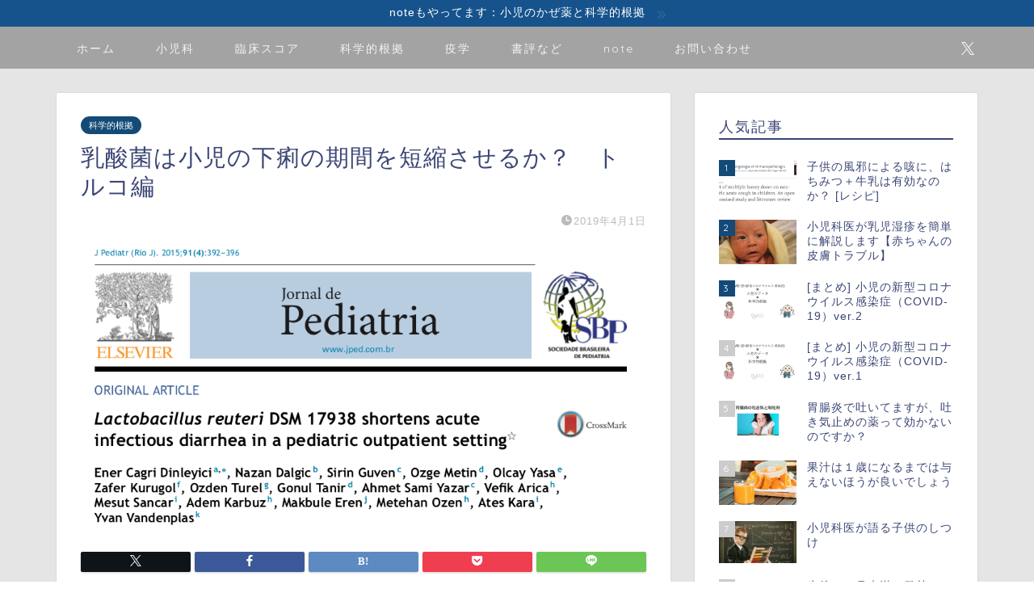

--- FILE ---
content_type: text/html; charset=UTF-8
request_url: https://www.dr-kid.net/lactobacillus-age-rct-turkey
body_size: 26088
content:
<!DOCTYPE html>
<html lang="ja">
<head prefix="og: http://ogp.me/ns# fb: http://ogp.me/ns/fb# article: http://ogp.me/ns/article#">
<meta charset="utf-8">
<meta http-equiv="X-UA-Compatible" content="IE=edge">
<meta name="viewport" content="width=device-width, initial-scale=1">
<!-- ここからOGP -->
<meta property="og:type" content="blog">
			<meta property="og:title" content="乳酸菌は小児の下痢の期間を短縮させるか？　トルコ編｜ドクターキッド(Dr.KID)">
		<meta property="og:url" content="https://www.dr-kid.net/lactobacillus-age-rct-turkey">
			<meta property="og:description" content="これまで、入院患者をメインの対象として、整腸剤の有効性を検証した研究をご紹介してきました。 他の研究を遡ってみたところ、">
						<meta property="og:image" content="https://www.dr-kid.net/wp-content/uploads/2019/03/Screen-Shot-2019-03-02-at-10.57.17-AM.png">
	<meta property="og:site_name" content="ドクターキッド(Dr.KID)">
<meta property="fb:admins" content="">
<meta name="twitter:card" content="summary">
	<meta name="twitter:site" content="@Dr_KID_">
<!-- ここまでOGP --> 

<meta name="description" content="これまで、入院患者をメインの対象として、整腸剤の有効性を検証した研究をご紹介してきました。 他の研究を遡ってみたところ、">
<link rel="shortcut icon" href="https://www.dr-kid.net/wp-content/themes/jin/favicon.ico">
<link rel="canonical" href="https://www.dr-kid.net/lactobacillus-age-rct-turkey">
<title>乳酸菌は小児の下痢の期間を短縮させるか？　トルコ編｜ドクターキッド(Dr.KID)</title>
<meta name='robots' content='max-image-preview:large' />
<link rel='dns-prefetch' href='//cdnjs.cloudflare.com' />
<link rel='dns-prefetch' href='//use.fontawesome.com' />
<link rel="alternate" type="application/rss+xml" title="ドクターキッド(Dr.KID) &raquo; フィード" href="https://www.dr-kid.net/feed" />
<link rel="alternate" type="application/rss+xml" title="ドクターキッド(Dr.KID) &raquo; コメントフィード" href="https://www.dr-kid.net/comments/feed" />
<link rel="alternate" type="application/rss+xml" title="ドクターキッド(Dr.KID) &raquo; 乳酸菌は小児の下痢の期間を短縮させるか？　トルコ編 のコメントのフィード" href="https://www.dr-kid.net/lactobacillus-age-rct-turkey/feed" />
<link rel="alternate" title="oEmbed (JSON)" type="application/json+oembed" href="https://www.dr-kid.net/wp-json/oembed/1.0/embed?url=https%3A%2F%2Fwww.dr-kid.net%2Flactobacillus-age-rct-turkey" />
<link rel="alternate" title="oEmbed (XML)" type="text/xml+oembed" href="https://www.dr-kid.net/wp-json/oembed/1.0/embed?url=https%3A%2F%2Fwww.dr-kid.net%2Flactobacillus-age-rct-turkey&#038;format=xml" />
<style id='wp-img-auto-sizes-contain-inline-css' type='text/css'>
img:is([sizes=auto i],[sizes^="auto," i]){contain-intrinsic-size:3000px 1500px}
/*# sourceURL=wp-img-auto-sizes-contain-inline-css */
</style>
<link rel='stylesheet' id='dashicons-css' href='https://www.dr-kid.net/wp-includes/css/dashicons.min.css?ver=6.9' type='text/css' media='all' />
<link rel='stylesheet' id='post-views-counter-frontend-css' href='https://www.dr-kid.net/wp-content/plugins/post-views-counter/css/frontend.css?ver=1.6.1' type='text/css' media='all' />
<style id='wp-emoji-styles-inline-css' type='text/css'>

	img.wp-smiley, img.emoji {
		display: inline !important;
		border: none !important;
		box-shadow: none !important;
		height: 1em !important;
		width: 1em !important;
		margin: 0 0.07em !important;
		vertical-align: -0.1em !important;
		background: none !important;
		padding: 0 !important;
	}
/*# sourceURL=wp-emoji-styles-inline-css */
</style>
<style id='wp-block-library-inline-css' type='text/css'>
:root{--wp-block-synced-color:#7a00df;--wp-block-synced-color--rgb:122,0,223;--wp-bound-block-color:var(--wp-block-synced-color);--wp-editor-canvas-background:#ddd;--wp-admin-theme-color:#007cba;--wp-admin-theme-color--rgb:0,124,186;--wp-admin-theme-color-darker-10:#006ba1;--wp-admin-theme-color-darker-10--rgb:0,107,160.5;--wp-admin-theme-color-darker-20:#005a87;--wp-admin-theme-color-darker-20--rgb:0,90,135;--wp-admin-border-width-focus:2px}@media (min-resolution:192dpi){:root{--wp-admin-border-width-focus:1.5px}}.wp-element-button{cursor:pointer}:root .has-very-light-gray-background-color{background-color:#eee}:root .has-very-dark-gray-background-color{background-color:#313131}:root .has-very-light-gray-color{color:#eee}:root .has-very-dark-gray-color{color:#313131}:root .has-vivid-green-cyan-to-vivid-cyan-blue-gradient-background{background:linear-gradient(135deg,#00d084,#0693e3)}:root .has-purple-crush-gradient-background{background:linear-gradient(135deg,#34e2e4,#4721fb 50%,#ab1dfe)}:root .has-hazy-dawn-gradient-background{background:linear-gradient(135deg,#faaca8,#dad0ec)}:root .has-subdued-olive-gradient-background{background:linear-gradient(135deg,#fafae1,#67a671)}:root .has-atomic-cream-gradient-background{background:linear-gradient(135deg,#fdd79a,#004a59)}:root .has-nightshade-gradient-background{background:linear-gradient(135deg,#330968,#31cdcf)}:root .has-midnight-gradient-background{background:linear-gradient(135deg,#020381,#2874fc)}:root{--wp--preset--font-size--normal:16px;--wp--preset--font-size--huge:42px}.has-regular-font-size{font-size:1em}.has-larger-font-size{font-size:2.625em}.has-normal-font-size{font-size:var(--wp--preset--font-size--normal)}.has-huge-font-size{font-size:var(--wp--preset--font-size--huge)}.has-text-align-center{text-align:center}.has-text-align-left{text-align:left}.has-text-align-right{text-align:right}.has-fit-text{white-space:nowrap!important}#end-resizable-editor-section{display:none}.aligncenter{clear:both}.items-justified-left{justify-content:flex-start}.items-justified-center{justify-content:center}.items-justified-right{justify-content:flex-end}.items-justified-space-between{justify-content:space-between}.screen-reader-text{border:0;clip-path:inset(50%);height:1px;margin:-1px;overflow:hidden;padding:0;position:absolute;width:1px;word-wrap:normal!important}.screen-reader-text:focus{background-color:#ddd;clip-path:none;color:#444;display:block;font-size:1em;height:auto;left:5px;line-height:normal;padding:15px 23px 14px;text-decoration:none;top:5px;width:auto;z-index:100000}html :where(.has-border-color){border-style:solid}html :where([style*=border-top-color]){border-top-style:solid}html :where([style*=border-right-color]){border-right-style:solid}html :where([style*=border-bottom-color]){border-bottom-style:solid}html :where([style*=border-left-color]){border-left-style:solid}html :where([style*=border-width]){border-style:solid}html :where([style*=border-top-width]){border-top-style:solid}html :where([style*=border-right-width]){border-right-style:solid}html :where([style*=border-bottom-width]){border-bottom-style:solid}html :where([style*=border-left-width]){border-left-style:solid}html :where(img[class*=wp-image-]){height:auto;max-width:100%}:where(figure){margin:0 0 1em}html :where(.is-position-sticky){--wp-admin--admin-bar--position-offset:var(--wp-admin--admin-bar--height,0px)}@media screen and (max-width:600px){html :where(.is-position-sticky){--wp-admin--admin-bar--position-offset:0px}}

/*# sourceURL=wp-block-library-inline-css */
</style><style id='global-styles-inline-css' type='text/css'>
:root{--wp--preset--aspect-ratio--square: 1;--wp--preset--aspect-ratio--4-3: 4/3;--wp--preset--aspect-ratio--3-4: 3/4;--wp--preset--aspect-ratio--3-2: 3/2;--wp--preset--aspect-ratio--2-3: 2/3;--wp--preset--aspect-ratio--16-9: 16/9;--wp--preset--aspect-ratio--9-16: 9/16;--wp--preset--color--black: #000000;--wp--preset--color--cyan-bluish-gray: #abb8c3;--wp--preset--color--white: #ffffff;--wp--preset--color--pale-pink: #f78da7;--wp--preset--color--vivid-red: #cf2e2e;--wp--preset--color--luminous-vivid-orange: #ff6900;--wp--preset--color--luminous-vivid-amber: #fcb900;--wp--preset--color--light-green-cyan: #7bdcb5;--wp--preset--color--vivid-green-cyan: #00d084;--wp--preset--color--pale-cyan-blue: #8ed1fc;--wp--preset--color--vivid-cyan-blue: #0693e3;--wp--preset--color--vivid-purple: #9b51e0;--wp--preset--gradient--vivid-cyan-blue-to-vivid-purple: linear-gradient(135deg,rgb(6,147,227) 0%,rgb(155,81,224) 100%);--wp--preset--gradient--light-green-cyan-to-vivid-green-cyan: linear-gradient(135deg,rgb(122,220,180) 0%,rgb(0,208,130) 100%);--wp--preset--gradient--luminous-vivid-amber-to-luminous-vivid-orange: linear-gradient(135deg,rgb(252,185,0) 0%,rgb(255,105,0) 100%);--wp--preset--gradient--luminous-vivid-orange-to-vivid-red: linear-gradient(135deg,rgb(255,105,0) 0%,rgb(207,46,46) 100%);--wp--preset--gradient--very-light-gray-to-cyan-bluish-gray: linear-gradient(135deg,rgb(238,238,238) 0%,rgb(169,184,195) 100%);--wp--preset--gradient--cool-to-warm-spectrum: linear-gradient(135deg,rgb(74,234,220) 0%,rgb(151,120,209) 20%,rgb(207,42,186) 40%,rgb(238,44,130) 60%,rgb(251,105,98) 80%,rgb(254,248,76) 100%);--wp--preset--gradient--blush-light-purple: linear-gradient(135deg,rgb(255,206,236) 0%,rgb(152,150,240) 100%);--wp--preset--gradient--blush-bordeaux: linear-gradient(135deg,rgb(254,205,165) 0%,rgb(254,45,45) 50%,rgb(107,0,62) 100%);--wp--preset--gradient--luminous-dusk: linear-gradient(135deg,rgb(255,203,112) 0%,rgb(199,81,192) 50%,rgb(65,88,208) 100%);--wp--preset--gradient--pale-ocean: linear-gradient(135deg,rgb(255,245,203) 0%,rgb(182,227,212) 50%,rgb(51,167,181) 100%);--wp--preset--gradient--electric-grass: linear-gradient(135deg,rgb(202,248,128) 0%,rgb(113,206,126) 100%);--wp--preset--gradient--midnight: linear-gradient(135deg,rgb(2,3,129) 0%,rgb(40,116,252) 100%);--wp--preset--font-size--small: 13px;--wp--preset--font-size--medium: 20px;--wp--preset--font-size--large: 36px;--wp--preset--font-size--x-large: 42px;--wp--preset--spacing--20: 0.44rem;--wp--preset--spacing--30: 0.67rem;--wp--preset--spacing--40: 1rem;--wp--preset--spacing--50: 1.5rem;--wp--preset--spacing--60: 2.25rem;--wp--preset--spacing--70: 3.38rem;--wp--preset--spacing--80: 5.06rem;--wp--preset--shadow--natural: 6px 6px 9px rgba(0, 0, 0, 0.2);--wp--preset--shadow--deep: 12px 12px 50px rgba(0, 0, 0, 0.4);--wp--preset--shadow--sharp: 6px 6px 0px rgba(0, 0, 0, 0.2);--wp--preset--shadow--outlined: 6px 6px 0px -3px rgb(255, 255, 255), 6px 6px rgb(0, 0, 0);--wp--preset--shadow--crisp: 6px 6px 0px rgb(0, 0, 0);}:where(.is-layout-flex){gap: 0.5em;}:where(.is-layout-grid){gap: 0.5em;}body .is-layout-flex{display: flex;}.is-layout-flex{flex-wrap: wrap;align-items: center;}.is-layout-flex > :is(*, div){margin: 0;}body .is-layout-grid{display: grid;}.is-layout-grid > :is(*, div){margin: 0;}:where(.wp-block-columns.is-layout-flex){gap: 2em;}:where(.wp-block-columns.is-layout-grid){gap: 2em;}:where(.wp-block-post-template.is-layout-flex){gap: 1.25em;}:where(.wp-block-post-template.is-layout-grid){gap: 1.25em;}.has-black-color{color: var(--wp--preset--color--black) !important;}.has-cyan-bluish-gray-color{color: var(--wp--preset--color--cyan-bluish-gray) !important;}.has-white-color{color: var(--wp--preset--color--white) !important;}.has-pale-pink-color{color: var(--wp--preset--color--pale-pink) !important;}.has-vivid-red-color{color: var(--wp--preset--color--vivid-red) !important;}.has-luminous-vivid-orange-color{color: var(--wp--preset--color--luminous-vivid-orange) !important;}.has-luminous-vivid-amber-color{color: var(--wp--preset--color--luminous-vivid-amber) !important;}.has-light-green-cyan-color{color: var(--wp--preset--color--light-green-cyan) !important;}.has-vivid-green-cyan-color{color: var(--wp--preset--color--vivid-green-cyan) !important;}.has-pale-cyan-blue-color{color: var(--wp--preset--color--pale-cyan-blue) !important;}.has-vivid-cyan-blue-color{color: var(--wp--preset--color--vivid-cyan-blue) !important;}.has-vivid-purple-color{color: var(--wp--preset--color--vivid-purple) !important;}.has-black-background-color{background-color: var(--wp--preset--color--black) !important;}.has-cyan-bluish-gray-background-color{background-color: var(--wp--preset--color--cyan-bluish-gray) !important;}.has-white-background-color{background-color: var(--wp--preset--color--white) !important;}.has-pale-pink-background-color{background-color: var(--wp--preset--color--pale-pink) !important;}.has-vivid-red-background-color{background-color: var(--wp--preset--color--vivid-red) !important;}.has-luminous-vivid-orange-background-color{background-color: var(--wp--preset--color--luminous-vivid-orange) !important;}.has-luminous-vivid-amber-background-color{background-color: var(--wp--preset--color--luminous-vivid-amber) !important;}.has-light-green-cyan-background-color{background-color: var(--wp--preset--color--light-green-cyan) !important;}.has-vivid-green-cyan-background-color{background-color: var(--wp--preset--color--vivid-green-cyan) !important;}.has-pale-cyan-blue-background-color{background-color: var(--wp--preset--color--pale-cyan-blue) !important;}.has-vivid-cyan-blue-background-color{background-color: var(--wp--preset--color--vivid-cyan-blue) !important;}.has-vivid-purple-background-color{background-color: var(--wp--preset--color--vivid-purple) !important;}.has-black-border-color{border-color: var(--wp--preset--color--black) !important;}.has-cyan-bluish-gray-border-color{border-color: var(--wp--preset--color--cyan-bluish-gray) !important;}.has-white-border-color{border-color: var(--wp--preset--color--white) !important;}.has-pale-pink-border-color{border-color: var(--wp--preset--color--pale-pink) !important;}.has-vivid-red-border-color{border-color: var(--wp--preset--color--vivid-red) !important;}.has-luminous-vivid-orange-border-color{border-color: var(--wp--preset--color--luminous-vivid-orange) !important;}.has-luminous-vivid-amber-border-color{border-color: var(--wp--preset--color--luminous-vivid-amber) !important;}.has-light-green-cyan-border-color{border-color: var(--wp--preset--color--light-green-cyan) !important;}.has-vivid-green-cyan-border-color{border-color: var(--wp--preset--color--vivid-green-cyan) !important;}.has-pale-cyan-blue-border-color{border-color: var(--wp--preset--color--pale-cyan-blue) !important;}.has-vivid-cyan-blue-border-color{border-color: var(--wp--preset--color--vivid-cyan-blue) !important;}.has-vivid-purple-border-color{border-color: var(--wp--preset--color--vivid-purple) !important;}.has-vivid-cyan-blue-to-vivid-purple-gradient-background{background: var(--wp--preset--gradient--vivid-cyan-blue-to-vivid-purple) !important;}.has-light-green-cyan-to-vivid-green-cyan-gradient-background{background: var(--wp--preset--gradient--light-green-cyan-to-vivid-green-cyan) !important;}.has-luminous-vivid-amber-to-luminous-vivid-orange-gradient-background{background: var(--wp--preset--gradient--luminous-vivid-amber-to-luminous-vivid-orange) !important;}.has-luminous-vivid-orange-to-vivid-red-gradient-background{background: var(--wp--preset--gradient--luminous-vivid-orange-to-vivid-red) !important;}.has-very-light-gray-to-cyan-bluish-gray-gradient-background{background: var(--wp--preset--gradient--very-light-gray-to-cyan-bluish-gray) !important;}.has-cool-to-warm-spectrum-gradient-background{background: var(--wp--preset--gradient--cool-to-warm-spectrum) !important;}.has-blush-light-purple-gradient-background{background: var(--wp--preset--gradient--blush-light-purple) !important;}.has-blush-bordeaux-gradient-background{background: var(--wp--preset--gradient--blush-bordeaux) !important;}.has-luminous-dusk-gradient-background{background: var(--wp--preset--gradient--luminous-dusk) !important;}.has-pale-ocean-gradient-background{background: var(--wp--preset--gradient--pale-ocean) !important;}.has-electric-grass-gradient-background{background: var(--wp--preset--gradient--electric-grass) !important;}.has-midnight-gradient-background{background: var(--wp--preset--gradient--midnight) !important;}.has-small-font-size{font-size: var(--wp--preset--font-size--small) !important;}.has-medium-font-size{font-size: var(--wp--preset--font-size--medium) !important;}.has-large-font-size{font-size: var(--wp--preset--font-size--large) !important;}.has-x-large-font-size{font-size: var(--wp--preset--font-size--x-large) !important;}
/*# sourceURL=global-styles-inline-css */
</style>

<style id='classic-theme-styles-inline-css' type='text/css'>
/*! This file is auto-generated */
.wp-block-button__link{color:#fff;background-color:#32373c;border-radius:9999px;box-shadow:none;text-decoration:none;padding:calc(.667em + 2px) calc(1.333em + 2px);font-size:1.125em}.wp-block-file__button{background:#32373c;color:#fff;text-decoration:none}
/*# sourceURL=/wp-includes/css/classic-themes.min.css */
</style>
<link rel='stylesheet' id='ppress-frontend-css' href='https://www.dr-kid.net/wp-content/plugins/wp-user-avatar/assets/css/frontend.min.css?ver=4.16.8' type='text/css' media='all' />
<link rel='stylesheet' id='ppress-flatpickr-css' href='https://www.dr-kid.net/wp-content/plugins/wp-user-avatar/assets/flatpickr/flatpickr.min.css?ver=4.16.8' type='text/css' media='all' />
<link rel='stylesheet' id='ppress-select2-css' href='https://www.dr-kid.net/wp-content/plugins/wp-user-avatar/assets/select2/select2.min.css?ver=6.9' type='text/css' media='all' />
<link rel='stylesheet' id='yyi_rinker_stylesheet-css' href='https://www.dr-kid.net/wp-content/plugins/yyi-rinker/css/style.css?v=1.11.1&#038;ver=6.9' type='text/css' media='all' />
<link rel='stylesheet' id='theme-style-css' href='https://www.dr-kid.net/wp-content/themes/jin/style.css?ver=6.9' type='text/css' media='all' />
<link rel='stylesheet' id='fontawesome-style-css' href='https://use.fontawesome.com/releases/v5.6.3/css/all.css?ver=6.9' type='text/css' media='all' />
<link rel='stylesheet' id='swiper-style-css' href='https://cdnjs.cloudflare.com/ajax/libs/Swiper/4.0.7/css/swiper.min.css?ver=6.9' type='text/css' media='all' />
<link rel='stylesheet' id='amazonjs-css' href='https://www.dr-kid.net/wp-content/plugins/amazonjs/css/amazonjs.css?ver=0.10' type='text/css' media='all' />
<script type="text/javascript" src="https://www.dr-kid.net/wp-includes/js/jquery/jquery.min.js?ver=3.7.1" id="jquery-core-js"></script>
<script type="text/javascript" src="https://www.dr-kid.net/wp-includes/js/jquery/jquery-migrate.min.js?ver=3.4.1" id="jquery-migrate-js"></script>
<script type="text/javascript" src="https://www.dr-kid.net/wp-content/plugins/wp-user-avatar/assets/flatpickr/flatpickr.min.js?ver=4.16.8" id="ppress-flatpickr-js"></script>
<script type="text/javascript" src="https://www.dr-kid.net/wp-content/plugins/wp-user-avatar/assets/select2/select2.min.js?ver=4.16.8" id="ppress-select2-js"></script>
<link rel="https://api.w.org/" href="https://www.dr-kid.net/wp-json/" /><link rel="alternate" title="JSON" type="application/json" href="https://www.dr-kid.net/wp-json/wp/v2/posts/4072" /><link rel='shortlink' href='https://www.dr-kid.net/?p=4072' />
        <!-- Copyright protection script -->
        <meta http-equiv="imagetoolbar" content="no">
        <script>
            /*<![CDATA[*/
            document.oncontextmenu = function () {
                return false;
            };
            /*]]>*/
        </script>
        <script type="text/javascript">
            /*<![CDATA[*/
            document.onselectstart = function () {
                event = event || window.event;
                var custom_input = event.target || event.srcElement;

                if (custom_input.type !== "text" && custom_input.type !== "textarea" && custom_input.type !== "password") {
                    return false;
                } else {
                    return true;
                }

            };
            if (window.sidebar) {
                document.onmousedown = function (e) {
                    var obj = e.target;
                    if (obj.tagName.toUpperCase() === 'SELECT'
                        || obj.tagName.toUpperCase() === "INPUT"
                        || obj.tagName.toUpperCase() === "TEXTAREA"
                        || obj.tagName.toUpperCase() === "PASSWORD") {
                        return true;
                    } else {
                        return false;
                    }
                };
            }
            window.onload = function () {
                document.body.style.webkitTouchCallout = 'none';
                document.body.style.KhtmlUserSelect = 'none';
            }
            /*]]>*/
        </script>
        <script type="text/javascript">
            /*<![CDATA[*/
            if (parent.frames.length > 0) {
                top.location.replace(document.location);
            }
            /*]]>*/
        </script>
        <script type="text/javascript">
            /*<![CDATA[*/
            document.ondragstart = function () {
                return false;
            };
            /*]]>*/
        </script>
        <script type="text/javascript">

            document.addEventListener('DOMContentLoaded', () => {
                const overlay = document.createElement('div');
                overlay.id = 'overlay';

                Object.assign(overlay.style, {
                    position: 'fixed',
                    top: '0',
                    left: '0',
                    width: '100%',
                    height: '100%',
                    backgroundColor: 'rgba(255, 255, 255, 0.9)',
                    display: 'none',
                    zIndex: '9999'
                });

                document.body.appendChild(overlay);

                document.addEventListener('keydown', (event) => {
                    if (event.metaKey || event.ctrlKey) {
                        overlay.style.display = 'block';
                    }
                });

                document.addEventListener('keyup', (event) => {
                    if (!event.metaKey && !event.ctrlKey) {
                        overlay.style.display = 'none';
                    }
                });
            });
        </script>
        <style type="text/css">
            * {
                -webkit-touch-callout: none;
                -webkit-user-select: none;
                -moz-user-select: none;
                user-select: none;
            }

            img {
                -webkit-touch-callout: none;
                -webkit-user-select: none;
                -moz-user-select: none;
                user-select: none;
            }

            input,
            textarea,
            select {
                -webkit-user-select: auto;
            }
        </style>
        <!-- End Copyright protection script -->

        <!-- Source hidden -->

        <style>
.yyi-rinker-images {
    display: flex;
    justify-content: center;
    align-items: center;
    position: relative;

}
div.yyi-rinker-image img.yyi-rinker-main-img.hidden {
    display: none;
}

.yyi-rinker-images-arrow {
    cursor: pointer;
    position: absolute;
    top: 50%;
    display: block;
    margin-top: -11px;
    opacity: 0.6;
    width: 22px;
}

.yyi-rinker-images-arrow-left{
    left: -10px;
}
.yyi-rinker-images-arrow-right{
    right: -10px;
}

.yyi-rinker-images-arrow-left.hidden {
    display: none;
}

.yyi-rinker-images-arrow-right.hidden {
    display: none;
}
div.yyi-rinker-contents.yyi-rinker-design-tate  div.yyi-rinker-box{
    flex-direction: column;
}

div.yyi-rinker-contents.yyi-rinker-design-slim div.yyi-rinker-box .yyi-rinker-links {
    flex-direction: column;
}

div.yyi-rinker-contents.yyi-rinker-design-slim div.yyi-rinker-info {
    width: 100%;
}

div.yyi-rinker-contents.yyi-rinker-design-slim .yyi-rinker-title {
    text-align: center;
}

div.yyi-rinker-contents.yyi-rinker-design-slim .yyi-rinker-links {
    text-align: center;
}
div.yyi-rinker-contents.yyi-rinker-design-slim .yyi-rinker-image {
    margin: auto;
}

div.yyi-rinker-contents.yyi-rinker-design-slim div.yyi-rinker-info ul.yyi-rinker-links li {
	align-self: stretch;
}
div.yyi-rinker-contents.yyi-rinker-design-slim div.yyi-rinker-box div.yyi-rinker-info {
	padding: 0;
}
div.yyi-rinker-contents.yyi-rinker-design-slim div.yyi-rinker-box {
	flex-direction: column;
	padding: 14px 5px 0;
}

.yyi-rinker-design-slim div.yyi-rinker-box div.yyi-rinker-info {
	text-align: center;
}

.yyi-rinker-design-slim div.price-box span.price {
	display: block;
}

div.yyi-rinker-contents.yyi-rinker-design-slim div.yyi-rinker-info div.yyi-rinker-title a{
	font-size:16px;
}

div.yyi-rinker-contents.yyi-rinker-design-slim ul.yyi-rinker-links li.amazonkindlelink:before,  div.yyi-rinker-contents.yyi-rinker-design-slim ul.yyi-rinker-links li.amazonlink:before,  div.yyi-rinker-contents.yyi-rinker-design-slim ul.yyi-rinker-links li.rakutenlink:before, div.yyi-rinker-contents.yyi-rinker-design-slim ul.yyi-rinker-links li.yahoolink:before, div.yyi-rinker-contents.yyi-rinker-design-slim ul.yyi-rinker-links li.mercarilink:before {
	font-size:12px;
}

div.yyi-rinker-contents.yyi-rinker-design-slim ul.yyi-rinker-links li a {
	font-size: 13px;
}
.entry-content ul.yyi-rinker-links li {
	padding: 0;
}

div.yyi-rinker-contents .yyi-rinker-attention.attention_desing_right_ribbon {
    width: 89px;
    height: 91px;
    position: absolute;
    top: -1px;
    right: -1px;
    left: auto;
    overflow: hidden;
}

div.yyi-rinker-contents .yyi-rinker-attention.attention_desing_right_ribbon span {
    display: inline-block;
    width: 146px;
    position: absolute;
    padding: 4px 0;
    left: -13px;
    top: 12px;
    text-align: center;
    font-size: 12px;
    line-height: 24px;
    -webkit-transform: rotate(45deg);
    transform: rotate(45deg);
    box-shadow: 0 1px 3px rgba(0, 0, 0, 0.2);
}

div.yyi-rinker-contents .yyi-rinker-attention.attention_desing_right_ribbon {
    background: none;
}
.yyi-rinker-attention.attention_desing_right_ribbon .yyi-rinker-attention-after,
.yyi-rinker-attention.attention_desing_right_ribbon .yyi-rinker-attention-before{
display:none;
}
div.yyi-rinker-use-right_ribbon div.yyi-rinker-title {
    margin-right: 2rem;
}

				</style>	<style type="text/css">
		#wrapper {
			background-color: #e5e5e5;
			background-image: url();
					}

		.related-entry-headline-text span:before,
		#comment-title span:before,
		#reply-title span:before {
			background-color: #3b4675;
			border-color: #3b4675 !important;
		}

		#breadcrumb:after,
		#page-top a {
			background-color: #3b4675;
		}

		footer {
			background-color: #3b4675;
		}

		.footer-inner a,
		#copyright,
		#copyright-center {
			border-color: #fff !important;
			color: #fff !important;
		}

		#footer-widget-area {
			border-color: #fff !important;
		}

		.page-top-footer a {
			color: #3b4675 !important;
		}

		#breadcrumb ul li,
		#breadcrumb ul li a {
			color: #3b4675 !important;
		}

		body,
		a,
		a:link,
		a:visited,
		.my-profile,
		.widgettitle,
		.tabBtn-mag label {
			color: #3b4675;
		}

		a:hover {
			color: #008db7;
		}

		.widget_nav_menu ul>li>a:before,
		.widget_categories ul>li>a:before,
		.widget_pages ul>li>a:before,
		.widget_recent_entries ul>li>a:before,
		.widget_archive ul>li>a:before,
		.widget_archive form:after,
		.widget_categories form:after,
		.widget_nav_menu ul>li>ul.sub-menu>li>a:before,
		.widget_categories ul>li>.children>li>a:before,
		.widget_pages ul>li>.children>li>a:before,
		.widget_nav_menu ul>li>ul.sub-menu>li>ul.sub-menu li>a:before,
		.widget_categories ul>li>.children>li>.children li>a:before,
		.widget_pages ul>li>.children>li>.children li>a:before {
			color: #3b4675;
		}

		.widget_nav_menu ul .sub-menu .sub-menu li a:before {
			background-color: #3b4675 !important;
		}

		.d--labeling-act-border {
			border-color: rgba(59, 70, 117, 0.18);
		}

		.c--labeling-act.d--labeling-act-solid {
			background-color: rgba(59, 70, 117, 0.06);
		}

		.a--labeling-act {
			color: rgba(59, 70, 117, 0.6);
		}

		.a--labeling-small-act span {
			background-color: rgba(59, 70, 117, 0.21);
		}

		.c--labeling-act.d--labeling-act-strong {
			background-color: rgba(59, 70, 117, 0.045);
		}

		.d--labeling-act-strong .a--labeling-act {
			color: rgba(59, 70, 117, 0.75);
		}


		footer .footer-widget,
		footer .footer-widget a,
		footer .footer-widget ul li,
		.footer-widget.widget_nav_menu ul>li>a:before,
		.footer-widget.widget_categories ul>li>a:before,
		.footer-widget.widget_recent_entries ul>li>a:before,
		.footer-widget.widget_pages ul>li>a:before,
		.footer-widget.widget_archive ul>li>a:before,
		footer .widget_tag_cloud .tagcloud a:before {
			color: #fff !important;
			border-color: #fff !important;
		}

		footer .footer-widget .widgettitle {
			color: #fff !important;
			border-color: #134a77 !important;
		}

		footer .widget_nav_menu ul .children .children li a:before,
		footer .widget_categories ul .children .children li a:before,
		footer .widget_nav_menu ul .sub-menu .sub-menu li a:before {
			background-color: #fff !important;
		}

		#drawernav a:hover,
		.post-list-title,
		#prev-next p,
		#toc_container .toc_list li a {
			color: #3b4675 !important;
		}

		#header-box {
			background-color: #3b4675;
		}

		@media (min-width: 768px) {
			.top-image-meta {
				margin-top: calc(0px - 30px);
			}
		}

		@media (min-width: 1200px) {
			.top-image-meta {
				margin-top: calc(0px);
			}
		}

		.pickup-contents:before {
			background-color: #3b4675 !important;
		}

		.main-image-text {
			color: #555;
		}

		.main-image-text-sub {
			color: #555555;
		}

		@media (min-width: 481px) {
			#site-info {
				padding-top: 30px !important;
				padding-bottom: 30px !important;
			}
		}

		#site-info span a {
			color: #f4f4f4 !important;
		}

		#headmenu .headsns .line a svg {
			fill: #f4f4f4 !important;
		}

		#headmenu .headsns a,
		#headmenu {
			color: #f4f4f4 !important;
			border-color: #f4f4f4 !important;
		}

		.profile-follow .line-sns a svg {
			fill: #3b4675 !important;
		}

		.profile-follow .line-sns a:hover svg {
			fill: #134a77 !important;
		}

		.profile-follow a {
			color: #3b4675 !important;
			border-color: #3b4675 !important;
		}

		.profile-follow a:hover,
		#headmenu .headsns a:hover {
			color: #134a77 !important;
			border-color: #134a77 !important;
		}

		.search-box:hover {
			color: #134a77 !important;
			border-color: #134a77 !important;
		}

		#header #headmenu .headsns .line a:hover svg {
			fill: #134a77 !important;
		}

		.cps-icon-bar,
		#navtoggle:checked+.sp-menu-open .cps-icon-bar {
			background-color: #f4f4f4;
		}

		#nav-container {
			background-color: #a3a3a3;
		}

		.menu-box .menu-item svg {
			fill: #f4f4f4;
		}

		#drawernav ul.menu-box>li>a,
		#drawernav2 ul.menu-box>li>a,
		#drawernav3 ul.menu-box>li>a,
		#drawernav4 ul.menu-box>li>a,
		#drawernav5 ul.menu-box>li>a,
		#drawernav ul.menu-box>li.menu-item-has-children:after,
		#drawernav2 ul.menu-box>li.menu-item-has-children:after,
		#drawernav3 ul.menu-box>li.menu-item-has-children:after,
		#drawernav4 ul.menu-box>li.menu-item-has-children:after,
		#drawernav5 ul.menu-box>li.menu-item-has-children:after {
			color: #f4f4f4 !important;
		}

		#drawernav ul.menu-box li a,
		#drawernav2 ul.menu-box li a,
		#drawernav3 ul.menu-box li a,
		#drawernav4 ul.menu-box li a,
		#drawernav5 ul.menu-box li a {
			font-size: 14px !important;
		}

		#drawernav3 ul.menu-box>li {
			color: #3b4675 !important;
		}

		#drawernav4 .menu-box>.menu-item>a:after,
		#drawernav3 .menu-box>.menu-item>a:after,
		#drawernav .menu-box>.menu-item>a:after {
			background-color: #f4f4f4 !important;
		}

		#drawernav2 .menu-box>.menu-item:hover,
		#drawernav5 .menu-box>.menu-item:hover {
			border-top-color: #3b4675 !important;
		}

		.cps-info-bar a {
			background-color: #16538c !important;
		}

		@media (min-width: 768px) {
			.post-list-mag .post-list-item:not(:nth-child(2n)) {
				margin-right: 2.6%;
			}
		}

		@media (min-width: 768px) {

			#tab-1:checked~.tabBtn-mag li [for="tab-1"]:after,
			#tab-2:checked~.tabBtn-mag li [for="tab-2"]:after,
			#tab-3:checked~.tabBtn-mag li [for="tab-3"]:after,
			#tab-4:checked~.tabBtn-mag li [for="tab-4"]:after {
				border-top-color: #3b4675 !important;
			}

			.tabBtn-mag label {
				border-bottom-color: #3b4675 !important;
			}
		}

		#tab-1:checked~.tabBtn-mag li [for="tab-1"],
		#tab-2:checked~.tabBtn-mag li [for="tab-2"],
		#tab-3:checked~.tabBtn-mag li [for="tab-3"],
		#tab-4:checked~.tabBtn-mag li [for="tab-4"],
		#prev-next a.next:after,
		#prev-next a.prev:after,
		.more-cat-button a:hover span:before {
			background-color: #3b4675 !important;
		}


		.swiper-slide .post-list-cat,
		.post-list-mag .post-list-cat,
		.post-list-mag3col .post-list-cat,
		.post-list-mag-sp1col .post-list-cat,
		.swiper-pagination-bullet-active,
		.pickup-cat,
		.post-list .post-list-cat,
		#breadcrumb .bcHome a:hover span:before,
		.popular-item:nth-child(1) .pop-num,
		.popular-item:nth-child(2) .pop-num,
		.popular-item:nth-child(3) .pop-num {
			background-color: #134a77 !important;
		}

		.sidebar-btn a,
		.profile-sns-menu {
			background-color: #134a77 !important;
		}

		.sp-sns-menu a,
		.pickup-contents-box a:hover .pickup-title {
			border-color: #3b4675 !important;
			color: #3b4675 !important;
		}

		.pro-line svg {
			fill: #3b4675 !important;
		}

		.cps-post-cat a,
		.meta-cat,
		.popular-cat {
			background-color: #134a77 !important;
			border-color: #134a77 !important;
		}

		.tagicon,
		.tag-box a,
		#toc_container .toc_list>li,
		#toc_container .toc_title {
			color: #3b4675 !important;
		}

		.widget_tag_cloud a::before {
			color: #3b4675 !important;
		}

		.tag-box a,
		#toc_container:before {
			border-color: #3b4675 !important;
		}

		.cps-post-cat a:hover {
			color: #008db7 !important;
		}

		.pagination li:not([class*="current"]) a:hover,
		.widget_tag_cloud a:hover {
			background-color: #3b4675 !important;
		}

		.pagination li:not([class*="current"]) a:hover {
			opacity: 0.5 !important;
		}

		.pagination li.current a {
			background-color: #3b4675 !important;
			border-color: #3b4675 !important;
		}

		.nextpage a:hover span {
			color: #3b4675 !important;
			border-color: #3b4675 !important;
		}

		.cta-content:before {
			background-color: #6FBFCA !important;
		}

		.cta-text,
		.info-title {
			color: #fff !important;
		}

		#footer-widget-area.footer_style1 .widgettitle {
			border-color: #134a77 !important;
		}

		.sidebar_style1 .widgettitle,
		.sidebar_style5 .widgettitle {
			border-color: #3b4675 !important;
		}

		.sidebar_style2 .widgettitle,
		.sidebar_style4 .widgettitle,
		.sidebar_style6 .widgettitle,
		#home-bottom-widget .widgettitle,
		#home-top-widget .widgettitle,
		#post-bottom-widget .widgettitle,
		#post-top-widget .widgettitle {
			background-color: #3b4675 !important;
		}

		#home-bottom-widget .widget_search .search-box input[type="submit"],
		#home-top-widget .widget_search .search-box input[type="submit"],
		#post-bottom-widget .widget_search .search-box input[type="submit"],
		#post-top-widget .widget_search .search-box input[type="submit"] {
			background-color: #134a77 !important;
		}

		.tn-logo-size {
			font-size: 30% !important;
		}

		@media (min-width: 481px) {
			.tn-logo-size img {
				width: calc(30%*0.5) !important;
			}
		}

		@media (min-width: 768px) {
			.tn-logo-size img {
				width: calc(30%*2.2) !important;
			}
		}

		@media (min-width: 1200px) {
			.tn-logo-size img {
				width: 30% !important;
			}
		}

		.sp-logo-size {
			font-size: 30% !important;
		}

		.sp-logo-size img {
			width: 30% !important;
		}

		.cps-post-main ul>li:before,
		.cps-post-main ol>li:before {
			background-color: #134a77 !important;
		}

		.profile-card .profile-title {
			background-color: #3b4675 !important;
		}

		.profile-card {
			border-color: #3b4675 !important;
		}

		.cps-post-main a {
			color: #008db7;
		}

		.cps-post-main .marker {
			background: -webkit-linear-gradient(transparent 60%, #ffcedb 0%);
			background: linear-gradient(transparent 60%, #ffcedb 0%);
		}

		.cps-post-main .marker2 {
			background: -webkit-linear-gradient(transparent 60%, #a9eaf2 0%);
			background: linear-gradient(transparent 60%, #a9eaf2 0%);
		}

		.cps-post-main .jic-sc {
			color: #e9546b;
		}


		.simple-box1 {
			border-color: #ef9b9b !important;
		}

		.simple-box2 {
			border-color: #f2bf7d !important;
		}

		.simple-box3 {
			border-color: #b5e28a !important;
		}

		.simple-box4 {
			border-color: #7badd8 !important;
		}

		.simple-box4:before {
			background-color: #7badd8;
		}

		.simple-box5 {
			border-color: #e896c7 !important;
		}

		.simple-box5:before {
			background-color: #e896c7;
		}

		.simple-box6 {
			background-color: #fffdef !important;
		}

		.simple-box7 {
			border-color: #def1f9 !important;
		}

		.simple-box7:before {
			background-color: #def1f9 !important;
		}

		.simple-box8 {
			border-color: #96ddc1 !important;
		}

		.simple-box8:before {
			background-color: #96ddc1 !important;
		}

		.simple-box9:before {
			background-color: #e1c0e8 !important;
		}

		.simple-box9:after {
			border-color: #e1c0e8 #e1c0e8 #fff #fff !important;
		}

		.kaisetsu-box1:before,
		.kaisetsu-box1-title {
			background-color: #ffb49e !important;
		}

		.kaisetsu-box2 {
			border-color: #89c2f4 !important;
		}

		.kaisetsu-box2-title {
			background-color: #89c2f4 !important;
		}

		.kaisetsu-box4 {
			border-color: #ea91a9 !important;
		}

		.kaisetsu-box4-title {
			background-color: #ea91a9 !important;
		}

		.kaisetsu-box5:before {
			background-color: #57b3ba !important;
		}

		.kaisetsu-box5-title {
			background-color: #57b3ba !important;
		}

		.concept-box1 {
			border-color: #85db8f !important;
		}

		.concept-box1:after {
			background-color: #85db8f !important;
		}

		.concept-box1:before {
			content: "ポイント" !important;
			color: #85db8f !important;
		}

		.concept-box2 {
			border-color: #f7cf6a !important;
		}

		.concept-box2:after {
			background-color: #f7cf6a !important;
		}

		.concept-box2:before {
			content: "注意点！" !important;
			color: #f7cf6a !important;
		}

		.concept-box3 {
			border-color: #86cee8 !important;
		}

		.concept-box3:after {
			background-color: #86cee8 !important;
		}

		.concept-box3:before {
			content: "良い例" !important;
			color: #86cee8 !important;
		}

		.concept-box4 {
			border-color: #ed8989 !important;
		}

		.concept-box4:after {
			background-color: #ed8989 !important;
		}

		.concept-box4:before {
			content: "悪い例" !important;
			color: #ed8989 !important;
		}

		.concept-box5 {
			border-color: #9e9e9e !important;
		}

		.concept-box5:after {
			background-color: #9e9e9e !important;
		}

		.concept-box5:before {
			content: "参考" !important;
			color: #9e9e9e !important;
		}

		.concept-box6 {
			border-color: #8eaced !important;
		}

		.concept-box6:after {
			background-color: #8eaced !important;
		}

		.concept-box6:before {
			content: "メモ" !important;
			color: #8eaced !important;
		}

		.innerlink-box1,
		.blog-card {
			border-color: #73bc9b !important;
		}

		.innerlink-box1-title {
			background-color: #73bc9b !important;
			border-color: #73bc9b !important;
		}

		.innerlink-box1:before,
		.blog-card-hl-box {
			background-color: #73bc9b !important;
		}

		.jin-ac-box01-title::after {
			color: #3b4675;
		}

		.color-button01 a,
		.color-button01 a:hover,
		.color-button01:before {
			background-color: #008db7 !important;
		}

		.top-image-btn-color a,
		.top-image-btn-color a:hover,
		.top-image-btn-color:before {
			background-color: #ffcd44 !important;
		}

		.color-button02 a,
		.color-button02 a:hover,
		.color-button02:before {
			background-color: #d9333f !important;
		}

		.color-button01-big a,
		.color-button01-big a:hover,
		.color-button01-big:before {
			background-color: #3296d1 !important;
		}

		.color-button01-big a,
		.color-button01-big:before {
			border-radius: 5px !important;
		}

		.color-button01-big a {
			padding-top: 20px !important;
			padding-bottom: 20px !important;
		}

		.color-button02-big a,
		.color-button02-big a:hover,
		.color-button02-big:before {
			background-color: #83d159 !important;
		}

		.color-button02-big a,
		.color-button02-big:before {
			border-radius: 5px !important;
		}

		.color-button02-big a {
			padding-top: 20px !important;
			padding-bottom: 20px !important;
		}

		.color-button01-big {
			width: 75% !important;
		}

		.color-button02-big {
			width: 75% !important;
		}

		.top-image-btn-color:before,
		.color-button01:before,
		.color-button02:before,
		.color-button01-big:before,
		.color-button02-big:before {
			bottom: -1px;
			left: -1px;
			width: 100%;
			height: 100%;
			border-radius: 6px;
			box-shadow: 0px 1px 5px 0px rgba(0, 0, 0, 0.25);
			-webkit-transition: all .4s;
			transition: all .4s;
		}

		.top-image-btn-color a:hover,
		.color-button01 a:hover,
		.color-button02 a:hover,
		.color-button01-big a:hover,
		.color-button02-big a:hover {
			-webkit-transform: translateY(2px);
			transform: translateY(2px);
			-webkit-filter: brightness(0.95);
			filter: brightness(0.95);
		}

		.top-image-btn-color:hover:before,
		.color-button01:hover:before,
		.color-button02:hover:before,
		.color-button01-big:hover:before,
		.color-button02-big:hover:before {
			-webkit-transform: translateY(2px);
			transform: translateY(2px);
			box-shadow: none !important;
		}

		.h2-style01 h2,
		.h2-style02 h2:before,
		.h2-style03 h2,
		.h2-style04 h2:before,
		.h2-style05 h2,
		.h2-style07 h2:before,
		.h2-style07 h2:after,
		.h3-style03 h3:before,
		.h3-style02 h3:before,
		.h3-style05 h3:before,
		.h3-style07 h3:before,
		.h2-style08 h2:after,
		.h2-style10 h2:before,
		.h2-style10 h2:after,
		.h3-style02 h3:after,
		.h4-style02 h4:before {
			background-color: #3b4675 !important;
		}

		.h3-style01 h3,
		.h3-style04 h3,
		.h3-style05 h3,
		.h3-style06 h3,
		.h4-style01 h4,
		.h2-style02 h2,
		.h2-style08 h2,
		.h2-style08 h2:before,
		.h2-style09 h2,
		.h4-style03 h4 {
			border-color: #3b4675 !important;
		}

		.h2-style05 h2:before {
			border-top-color: #3b4675 !important;
		}

		.h2-style06 h2:before,
		.sidebar_style3 .widgettitle:after {
			background-image: linear-gradient(-45deg,
					transparent 25%,
					#3b4675 25%,
					#3b4675 50%,
					transparent 50%,
					transparent 75%,
					#3b4675 75%,
					#3b4675);
		}

		.jin-h2-icons.h2-style02 h2 .jic:before,
		.jin-h2-icons.h2-style04 h2 .jic:before,
		.jin-h2-icons.h2-style06 h2 .jic:before,
		.jin-h2-icons.h2-style07 h2 .jic:before,
		.jin-h2-icons.h2-style08 h2 .jic:before,
		.jin-h2-icons.h2-style09 h2 .jic:before,
		.jin-h2-icons.h2-style10 h2 .jic:before,
		.jin-h3-icons.h3-style01 h3 .jic:before,
		.jin-h3-icons.h3-style02 h3 .jic:before,
		.jin-h3-icons.h3-style03 h3 .jic:before,
		.jin-h3-icons.h3-style04 h3 .jic:before,
		.jin-h3-icons.h3-style05 h3 .jic:before,
		.jin-h3-icons.h3-style06 h3 .jic:before,
		.jin-h3-icons.h3-style07 h3 .jic:before,
		.jin-h4-icons.h4-style01 h4 .jic:before,
		.jin-h4-icons.h4-style02 h4 .jic:before,
		.jin-h4-icons.h4-style03 h4 .jic:before,
		.jin-h4-icons.h4-style04 h4 .jic:before {
			color: #3b4675;
		}

		@media all and (-ms-high-contrast:none) {

			*::-ms-backdrop,
			.color-button01:before,
			.color-button02:before,
			.color-button01-big:before,
			.color-button02-big:before {
				background-color: #595857 !important;
			}
		}

		.jin-lp-h2 h2,
		.jin-lp-h2 h2 {
			background-color: transparent !important;
			border-color: transparent !important;
			color: #3b4675 !important;
		}

		.jincolumn-h3style2 {
			border-color: #3b4675 !important;
		}

		.jinlph2-style1 h2:first-letter {
			color: #3b4675 !important;
		}

		.jinlph2-style2 h2,
		.jinlph2-style3 h2 {
			border-color: #3b4675 !important;
		}

		.jin-photo-title .jin-fusen1-down,
		.jin-photo-title .jin-fusen1-even,
		.jin-photo-title .jin-fusen1-up {
			border-left-color: #3b4675;
		}

		.jin-photo-title .jin-fusen2,
		.jin-photo-title .jin-fusen3 {
			background-color: #3b4675;
		}

		.jin-photo-title .jin-fusen2:before,
		.jin-photo-title .jin-fusen3:before {
			border-top-color: #3b4675;
		}

		.has-huge-font-size {
			font-size: 42px !important;
		}

		.has-large-font-size {
			font-size: 36px !important;
		}

		.has-medium-font-size {
			font-size: 20px !important;
		}

		.has-normal-font-size {
			font-size: 16px !important;
		}

		.has-small-font-size {
			font-size: 13px !important;
		}
	</style>
<script type="application/ld+json">
{
    "@context": "https://schema.org",
    "@type": "BlogPosting",
    "mainEntityOfPage": {
        "@type": "WebPage",
        "@id": "https://www.dr-kid.net/lactobacillus-age-rct-turkey"
    },
    "headline": "乳酸菌は小児の下痢の期間を短縮させるか？　トルコ編",
    "description": "これまで、入院患者をメインの対象として、整腸剤の有効性を検証した研究をご紹介してきました。 他の研究を遡ってみたところ、外来で乳酸菌の有効性を検証した研究を発見しましたので、今回ピックアップしました。 [box04 title=\"文献\"]D&hellip;",
    "datePublished": "2019-04-01T01:07:20+09:00",
    "dateModified": "2019-04-01T01:07:20+09:00",
    "author": {
        "@type": "Person",
        "name": "Dr-KID",
        "url": "https://www.dr-kid.net/author/dr-kid"
    },
    "publisher": {
        "@type": "Organization",
        "name": "ドクターキッド(Dr.KID)",
        "url": "https://www.dr-kid.net/"
    },
    "image": "https://www.dr-kid.net/wp-content/uploads/2019/03/Screen-Shot-2019-03-02-at-10.57.17-AM.png"
}
</script>
<script type="application/ld+json">
{
    "@context": "https://schema.org",
    "@type": "BreadcrumbList",
    "itemListElement": [
        {
            "@type": "ListItem",
            "position": 1,
            "name": "HOME",
            "item": "https://www.dr-kid.net/"
        },
        {
            "@type": "ListItem",
            "position": 2,
            "name": "科学的根拠",
            "item": "https://www.dr-kid.net/category/%e7%a7%91%e5%ad%a6%e7%9a%84%e6%a0%b9%e6%8b%a0"
        },
        {
            "@type": "ListItem",
            "position": 3,
            "name": "乳酸菌は小児の下痢の期間を短縮させるか？　トルコ編",
            "item": "https://www.dr-kid.net/lactobacillus-age-rct-turkey"
        }
    ]
}
</script>
	
<!--カエレバCSS-->
<link href="https://www.dr-kid.net/wp-content/themes/jin/css/kaereba.css" rel="stylesheet" />
<!--アプリーチCSS-->

<!-- Global site tag (gtag.js) - Google Analytics -->
<script async src="https://www.googletagmanager.com/gtag/js?id=UA-101915672-1"></script>
<script>
  window.dataLayer = window.dataLayer || [];
  function gtag(){dataLayer.push(arguments);}
  gtag('js', new Date());

  gtag('config', 'UA-101915672-1');
</script>
</head>
<body class="wp-singular post-template-default single single-post postid-4072 single-format-standard wp-theme-jin" id="nofont-style">
<div id="wrapper">

		
	<div id="scroll-content" class="animate">
	
		<!--ヘッダー-->

									<div class="cps-info-bar animate">
			<a href="https://note.mu/drkid/m/mb949f48598b0"><span>noteもやってます：小児のかぜ薬と科学的根拠</span></a>
		</div>
		

	

	
	<!--ヘッダー画像-->
													<!--ヘッダー画像-->


	<!--グローバルナビゲーション layout1-->
		<div id="nav-container" class="header-style9-animate animate">
		<div class="header-style6-box">
			<div id="drawernav4" class="ef">
				<nav class="fixed-content"><ul class="menu-box"><li class="menu-item menu-item-type-custom menu-item-object-custom menu-item-home menu-item-261"><a href="https://www.dr-kid.net">ホーム</a></li>
<li class="menu-item menu-item-type-taxonomy menu-item-object-category menu-item-3830"><a href="https://www.dr-kid.net/category/%e5%b0%8f%e5%85%90%e7%a7%91">小児科</a></li>
<li class="menu-item menu-item-type-taxonomy menu-item-object-category menu-item-8824"><a href="https://www.dr-kid.net/category/%e8%87%a8%e5%ba%8a%e3%82%b9%e3%82%b3%e3%82%a2">臨床スコア</a></li>
<li class="menu-item menu-item-type-taxonomy menu-item-object-category current-post-ancestor current-menu-parent current-post-parent menu-item-3831"><a href="https://www.dr-kid.net/category/%e7%a7%91%e5%ad%a6%e7%9a%84%e6%a0%b9%e6%8b%a0">科学的根拠</a></li>
<li class="menu-item menu-item-type-taxonomy menu-item-object-category menu-item-3832"><a href="https://www.dr-kid.net/category/%e7%96%ab%e5%ad%a6">疫学</a></li>
<li class="menu-item menu-item-type-taxonomy menu-item-object-category menu-item-3835"><a href="https://www.dr-kid.net/category/%e6%9b%b8%e8%a9%95%e3%83%bb%e9%a3%9f%e3%83%ac%e3%83%9d%e3%83%bb%e5%ae%bf%e3%81%aa%e3%81%a9">書評など</a></li>
<li class="menu-item menu-item-type-custom menu-item-object-custom menu-item-265"><a target="_blank" href="https://note.mu/drkid">note</a></li>
<li class="menu-item menu-item-type-custom menu-item-object-custom menu-item-266"><a target="_blank" href="https://goo.gl/forms/jrzjxNsQ9tTXHNXo2">お問い合わせ</a></li>
</ul></nav>			</div>

			
			<div id="headmenu">
				<span class="headsns tn_sns_on">
											<span class="twitter"><a href="https://twitter.com/Dr_KID_"><i class="jic-type jin-ifont-twitter" aria-hidden="true"></i></a></span>
																					
											

				</span>
				<span class="headsearch tn_search_off">
					<form class="search-box" role="search" method="get" id="searchform" action="https://www.dr-kid.net/">
	<input type="search" placeholder="" class="text search-text" value="" name="s" id="s">
	<input type="submit" id="searchsubmit" value="&#xe931;">
</form>
				</span>
			</div>
				</div>
	</div>

		<!--グローバルナビゲーション layout1-->
		
		<!--ヘッダー-->

		<div class="clearfix"></div>

			
																				
		
	<div id="contents">

		<!--メインコンテンツ-->
			<main id="main-contents" class="main-contents article_style1 animate" >
				
								
				<section class="cps-post-box post-entry">
																	<article class="cps-post">
							<header class="cps-post-header">
																<span class="cps-post-cat category-%e7%a7%91%e5%ad%a6%e7%9a%84%e6%a0%b9%e6%8b%a0" ><a href="https://www.dr-kid.net/category/%e7%a7%91%e5%ad%a6%e7%9a%84%e6%a0%b9%e6%8b%a0" style="background-color:!important;">科学的根拠</a></span>
																								<h1 class="cps-post-title post-title" >乳酸菌は小児の下痢の期間を短縮させるか？　トルコ編</h1>
								<div class="cps-post-meta">
									<span class="writer author-name">Dr-KID</span>
									<span class="cps-post-date-box">
												<span class="cps-post-date"><i class="jic jin-ifont-watch" aria-hidden="true"></i>&nbsp;<time class="post-date date date-published date-modified" datetime="2019-04-01T01:07:20+09:00">2019年4月1日</time></span>
										</span>
								</div>
								
							</header>
																																													<div class="cps-post-thumb jin-thumb-original">
												<img src="https://www.dr-kid.net/wp-content/uploads/2019/03/Screen-Shot-2019-03-02-at-10.57.17-AM.png" class="attachment-large_size size-large_size wp-post-image" alt="" width ="928" height ="518" decoding="async" fetchpriority="high" srcset="https://www.dr-kid.net/wp-content/uploads/2019/03/Screen-Shot-2019-03-02-at-10.57.17-AM.png 928w, https://www.dr-kid.net/wp-content/uploads/2019/03/Screen-Shot-2019-03-02-at-10.57.17-AM-300x167.png 300w, https://www.dr-kid.net/wp-content/uploads/2019/03/Screen-Shot-2019-03-02-at-10.57.17-AM-768x429.png 768w, https://www.dr-kid.net/wp-content/uploads/2019/03/Screen-Shot-2019-03-02-at-10.57.17-AM-320x180.png 320w, https://www.dr-kid.net/wp-content/uploads/2019/03/Screen-Shot-2019-03-02-at-10.57.17-AM.png 856w" sizes="(max-width: 928px) 100vw, 928px" />											</div>
																																																										<div class="share-top sns-design-type01">
	<div class="sns-top">
		<ol>
			<!--ツイートボタン-->
							<li class="twitter"><a href="https://twitter.com/share?url=https%3A%2F%2Fwww.dr-kid.net%2Flactobacillus-age-rct-turkey&text=%E4%B9%B3%E9%85%B8%E8%8F%8C%E3%81%AF%E5%B0%8F%E5%85%90%E3%81%AE%E4%B8%8B%E7%97%A2%E3%81%AE%E6%9C%9F%E9%96%93%E3%82%92%E7%9F%AD%E7%B8%AE%E3%81%95%E3%81%9B%E3%82%8B%E3%81%8B%EF%BC%9F%E3%80%80%E3%83%88%E3%83%AB%E3%82%B3%E7%B7%A8 - ドクターキッド(Dr.KID)&via=Dr_KID_&related=Dr_KID_"><i class="jic jin-ifont-twitter"></i></a>
				</li>
						<!--Facebookボタン-->
							<li class="facebook">
				<a href="https://www.facebook.com/sharer.php?src=bm&u=https%3A%2F%2Fwww.dr-kid.net%2Flactobacillus-age-rct-turkey&t=%E4%B9%B3%E9%85%B8%E8%8F%8C%E3%81%AF%E5%B0%8F%E5%85%90%E3%81%AE%E4%B8%8B%E7%97%A2%E3%81%AE%E6%9C%9F%E9%96%93%E3%82%92%E7%9F%AD%E7%B8%AE%E3%81%95%E3%81%9B%E3%82%8B%E3%81%8B%EF%BC%9F%E3%80%80%E3%83%88%E3%83%AB%E3%82%B3%E7%B7%A8 - ドクターキッド(Dr.KID)" onclick="javascript:window.open(this.href, '', 'menubar=no,toolbar=no,resizable=yes,scrollbars=yes,height=300,width=600');return false;"><i class="jic jin-ifont-facebook-t" aria-hidden="true"></i></a>
				</li>
						<!--はてブボタン-->
							<li class="hatebu">
				<a href="https://b.hatena.ne.jp/add?mode=confirm&url=https%3A%2F%2Fwww.dr-kid.net%2Flactobacillus-age-rct-turkey" onclick="javascript:window.open(this.href, '', 'menubar=no,toolbar=no,resizable=yes,scrollbars=yes,height=400,width=510');return false;" ><i class="font-hatena"></i></a>
				</li>
						<!--Poketボタン-->
							<li class="pocket">
				<a href="https://getpocket.com/edit?url=https%3A%2F%2Fwww.dr-kid.net%2Flactobacillus-age-rct-turkey&title=%E4%B9%B3%E9%85%B8%E8%8F%8C%E3%81%AF%E5%B0%8F%E5%85%90%E3%81%AE%E4%B8%8B%E7%97%A2%E3%81%AE%E6%9C%9F%E9%96%93%E3%82%92%E7%9F%AD%E7%B8%AE%E3%81%95%E3%81%9B%E3%82%8B%E3%81%8B%EF%BC%9F%E3%80%80%E3%83%88%E3%83%AB%E3%82%B3%E7%B7%A8 - ドクターキッド(Dr.KID)"><i class="jic jin-ifont-pocket" aria-hidden="true"></i></a>
				</li>
							<li class="line">
				<a href="https://line.me/R/msg/text/?https%3A%2F%2Fwww.dr-kid.net%2Flactobacillus-age-rct-turkey"><i class="jic jin-ifont-line" aria-hidden="true"></i></a>
				</li>
		</ol>
	</div>
</div>
<div class="clearfix"></div>
															
							
							<div class="cps-post-main-box">
								<div class="cps-post-main    h2-style03 h3-style05 h4-style01 post-content m-size m-size-sp" >

									<div class="clearfix"></div>
										<div class="sponsor-top"></div>
				<section class="ad-single ad-top">
					<div class="center-rectangle">
						<script async src="//pagead2.googlesyndication.com/pagead/js/adsbygoogle.js"></script>
<!-- Dr.KID右 -->
<ins class="adsbygoogle"
     style="display:inline-block;width:336px;height:280px"
     data-ad-client="ca-pub-2833483874683522"
     data-ad-slot="7630436991"></ins>
<script>
(adsbygoogle = window.adsbygoogle || []).push({});
</script>					</div>
				</section>
						
									<p>これまで、入院患者をメインの対象として、整腸剤の有効性を検証した研究をご紹介してきました。<br />
他の研究を遡ってみたところ、外来で乳酸菌の有効性を検証した研究を発見しましたので、今回ピックアップしました。</p>
<div class="kaisetsu-box4">
<div class="kaisetsu-box4-title">文献</div>
<p><a href="https://www.ncbi.nlm.nih.gov/pubmed/25986615">Dinleyici EC, et al. Lactobacillus reuteri DSM 17938 shortens acute infectious diarrhea in a pediatric outpatient setting.J Pediatr (Rio J). 2015;91:392-6.</a></p>
</div>
<p>下痢の治療の基本は、適切な水分と栄養摂取になります。<br />
プロバイオティクス（乳酸菌やビフィズス菌など）は、あくまで補助的な治療になりますが、近年はこれらの有効性を検証した研究が徐々に増えてきています。</p>
<p>乳酸菌といっても様々な種類があります。<br />
今回の研究では、Lactobacillus reuteriという菌株を使用していますが、この菌株ですら、</p>
<ul>
<li>Lactobacillus reuteri DSM 17938</li>
<li>Lactobacillus reuteri ATCC 55730</li>
</ul>
<p>など様々なサブ分類があるようです。今回は前者（DSM 17938）を使用しており、この菌株はテトラサイクリンやリンコマイシンへの耐性遺伝子を、他の細菌に移行できないように工夫されているそうです。</p>
<div class="balloon-box balloon-left balloon-gray balloon-bg-gray clearfix">
<div class="balloon-icon "><img decoding="async" src="https://www.dr-kid.net/wp-content/uploads/2018/12/KID.png" alt="Dr.KID" width="80" height="80"></div>
<div class="icon-name">Dr.KID</div>
<div class="balloon-serif">
<div class="balloon-content">乳酸菌だけでも、すごく奥が深い&#8230;</div>
</div></div>
</p>
<div class="sponsor-h2-center"></div><div class="ad-single-h2"><script async src="//pagead2.googlesyndication.com/pagead/js/adsbygoogle.js"></script>
<!-- Dr.KID広告2 -->
<ins class="adsbygoogle"
     style="display:inline-block;width:336px;height:280px"
     data-ad-client="ca-pub-2833483874683522"
     data-ad-slot="7504436187"></ins>
<script>
(adsbygoogle = window.adsbygoogle || []).push({});
</script></div><h2>研究の方法</h2>
<p>今回の研究は多施設ランダム化比較研究でして、</p>
<ul>
<li> ３ヶ月〜５歳</li>
<li> 急性胃腸炎あり</li>
<li> 下痢は12〜72時間ほど持続</li>
<li> 慢性疾患なし</li>
<li> 入院は必要なし</li>
<li> 抗菌薬は使用する必要なし</li>
</ul>
<p>などを対象にしています。</p>
<p>治療は、経口補水液（ORS）に加えて、</p>
<ul>
<li> 乳酸菌（Lactobacillus reuteri DSM 17938）: 1億CFU</li>
<li> 無治療</li>
</ul>
<p>のいずれかが使用されています。</p>
<h3>アウトカムについて</h3>
<p>研究のアウトカムですが、</p>
<ul>
<li> 下痢の期間</li>
<li> 下痢の有無（日毎に計測）</li>
<li> 副作用</li>
</ul>
<p>です。下痢はBristol scoreを基に判断し、５点未満は正常なべんと判断しています。</p>
<h2>研究結果と考察</h2>
<p>最終的に60人が研究に参加し、29人が乳酸菌を、31人が無治療を割り付けられています。</p>
<p>患者背景は以下の通りになります：</p>
<table>
<tbody>
<tr>
<td>&nbsp;</td>
<td>乳酸菌</td>
<td>無治療</td>
</tr>
<tr>
<td>月齢</td>
<td>27.9</td>
<td>22.6</td>
</tr>
<tr>
<td>性別 (M:F)</td>
<td>20:9</td>
<td>22:9</td>
</tr>
<tr>
<td>下痢回数<br />
(受診前)</td>
<td>7.13</td>
<td>6.1</td>
</tr>
<tr>
<td>下痢の期間<br />
(受診前)</td>
<td>18.1</td>
<td>20.1</td>
</tr>
</tbody>
</table>
<div class="balloon-box balloon-left balloon-gray balloon-bg-gray clearfix">
<div class="balloon-icon "><img decoding="async" src="https://www.dr-kid.net/wp-content/uploads/2018/12/KID.png" alt="Dr.KID" width="80" height="80"></div>
<div class="icon-name">Dr.KID</div>
<div class="balloon-serif">
<div class="balloon-content">ランダム化したとはいえ、グループ間で５ヶ月の差は大きい&#8230;</div>
</div></div>
</p>
<h3>下痢の期間について</h3>
<p>下痢の期間は、</p>
<ul>
<li> 乳酸菌あり：60.4時間</li>
<li> 無治療：74.3時間</li>
</ul>
<p>と、乳酸菌を使用したグループの方が半日ほど短くなっています。<img decoding="async" class="alignnone size-full wp-image-4075" src="https://www.dr-kid.net/wp-content/uploads/2019/03/Screen-Shot-2019-03-02-at-11.26.41-AM.png" alt="" width="923" height="207" srcset="https://www.dr-kid.net/wp-content/uploads/2019/03/Screen-Shot-2019-03-02-at-11.26.41-AM.png 923w, https://www.dr-kid.net/wp-content/uploads/2019/03/Screen-Shot-2019-03-02-at-11.26.41-AM-300x67.png 300w, https://www.dr-kid.net/wp-content/uploads/2019/03/Screen-Shot-2019-03-02-at-11.26.41-AM-768x172.png 768w, https://www.dr-kid.net/wp-content/uploads/2019/03/Screen-Shot-2019-03-02-at-11.26.41-AM.png 856w" sizes="(max-width: 923px) 100vw, 923px" />下痢の推移を追ったテーブルはこちらになります。<br />
24-48時間の時点で、乳酸菌の有効性が顕著になっています。</p>
<p>問題となるような副作用は認めませんでした。</p>
<h3>考察と感想</h3>
<p>整腸剤といっても様々な種類がありますし、乳酸菌ですら様々な種類があります。<br />
似たような種類のプロバイオティクスなら効いてくれそうな気がしますが、実際に研究してみないと分からない点がもどかしく感じます。</p>
<p>今回の研究は、ここ数日お伝えしてきた研究とは少し趣旨が異なり、外来の軽症患者さんがメインです。<br />
確かに結果を見ると乳酸菌に有効性がありそうです。</p>
<p>もちろん完璧な研究はないので、他の類似の研究を見つつ総合評価を指定と思います。<br />
例えば、今回の研究は月齢が治療グループとコントロールグループでやや異なります。小児科的な感覚になりますが、１−２歳での５ヶ月はかなり大きいのではないでしょうか。</p>
<p>また、今回の研究は実はsingle-blindであり、盲検化が不十分です（解析者のみ）。<br />
下痢の評価に主治医、保護者ともバイアスが入ってしまった可能性があり得ると思います。</p>
<div class="balloon-box balloon-left balloon-gray balloon-bg-gray clearfix">
<div class="balloon-icon "><img decoding="async" src="https://www.dr-kid.net/wp-content/uploads/2018/12/KID.png" alt="Dr.KID" width="80" height="80"></div>
<div class="icon-name">Dr.KID</div>
<div class="balloon-serif">
<div class="balloon-content">治療を受けなかった人の評価が単に厳しくなっただけの可能性もあり得ます。</div>
</div></div>
</p>
<h2>まとめ</h2>
<p>今回の研究は、トルコの３ヶ月〜５歳の胃腸炎を対象に行われましたが、乳酸菌は下痢の期間を半日ほど短縮させるのかもしれません。</p>
<p>ランダム化と盲検化にやや不安な点が残っている点は差し引いて慎重に受け止めようと思います。</p>
									
																		
									
																		
									
<div class="profile-card">
	<div class="profile-title ef">ABOUT ME</div>
	<div class="profile-flexbox">
		<div class="profile-thumbnail-box">
			<div class="profile-thumbnail"><img data-del="avatar" src='https://www.dr-kid.net/wp-content/uploads/2019/07/KID2-150x150.jpg' class='avatar pp-user-avatar avatar-100 photo ' height='100' width='100'/></div>
		</div>
		<div class="profile-meta">
			<div class="profile-name">Dr-KID</div>
			<div class="profile-desc">このブログ(https://www.dr-kid.net )を書いてる小児科専門医・疫学者。
小児医療の研究で、英語論文を年5〜10本執筆、査読は年30-50本。 趣味は中長期投資、旅・散策、サッカー観戦。note (https://note.mu/drkid)もやってます。</div>
		</div>
	</div>
	<div class="profile-link-box">
				<div class="profile-link ef"><span><i class="jic jic-type jin-ifont-blogtext"></i>BLOG：</span><a href="https://note.mu/drkid" target="_blank">https://note.mu/drkid</a></div>
				<div class="profile-follow">
							<span class="twitter-sns"><a href="@DR_KID_" target="_blank"><i class="jic-type jin-ifont-twitter" aria-hidden="true"></i></a></span>
													
										<span class="contact-sns"><a href="https://docs.google.com/forms/d/e/1FAIpQLSciVZsmrMqUR8chjjgHCEbR3sKAMSnJ4vITH_raSgXIuTTRmw/viewform" target="_blank"><i class="jic-type jin-ifont-mail" aria-hidden="true"></i></a></span>
					</div>
	</div>
</div>
									
									<div class="clearfix"></div>
<div class="adarea-box">
										
				<section class="ad-single">
					
					<div class="left-rectangle">
						<div class="sponsor-center"></div>
						<script async src="//pagead2.googlesyndication.com/pagead/js/adsbygoogle.js"></script>
<!-- DrKID2 -->
<ins class="adsbygoogle"
     style="display:block"
     data-ad-client="ca-pub-2833483874683522"
     data-ad-slot="1340904621"
     data-ad-format="auto"
     data-full-width-responsive="true"></ins>
<script>
(adsbygoogle = window.adsbygoogle || []).push({});
</script>					</div>
					<div class="right-rectangle">
						<div class="sponsor-center"></div>
						<script async src="//pagead2.googlesyndication.com/pagead/js/adsbygoogle.js"></script>
<!-- DrKID3 -->
<ins class="adsbygoogle"
     style="display:block"
     data-ad-client="ca-pub-2833483874683522"
     data-ad-slot="9031816099"
     data-ad-format="auto"
     data-full-width-responsive="true"></ins>
<script>
(adsbygoogle = window.adsbygoogle || []).push({});
</script>					</div>
					<div class="clearfix"></div>
				</section>
						</div>
									
																		<div class="related-ad-unit-area"></div>
																		
																			<div class="share sns-design-type01">
	<div class="sns">
		<ol>
			<!--ツイートボタン-->
							<li class="twitter"><a href="https://twitter.com/share?url=https%3A%2F%2Fwww.dr-kid.net%2Flactobacillus-age-rct-turkey&text=%E4%B9%B3%E9%85%B8%E8%8F%8C%E3%81%AF%E5%B0%8F%E5%85%90%E3%81%AE%E4%B8%8B%E7%97%A2%E3%81%AE%E6%9C%9F%E9%96%93%E3%82%92%E7%9F%AD%E7%B8%AE%E3%81%95%E3%81%9B%E3%82%8B%E3%81%8B%EF%BC%9F%E3%80%80%E3%83%88%E3%83%AB%E3%82%B3%E7%B7%A8 - ドクターキッド(Dr.KID)&via=Dr_KID_&related=Dr_KID_"><i class="jic jin-ifont-twitter"></i></a>
				</li>
						<!--Facebookボタン-->
							<li class="facebook">
				<a href="https://www.facebook.com/sharer.php?src=bm&u=https%3A%2F%2Fwww.dr-kid.net%2Flactobacillus-age-rct-turkey&t=%E4%B9%B3%E9%85%B8%E8%8F%8C%E3%81%AF%E5%B0%8F%E5%85%90%E3%81%AE%E4%B8%8B%E7%97%A2%E3%81%AE%E6%9C%9F%E9%96%93%E3%82%92%E7%9F%AD%E7%B8%AE%E3%81%95%E3%81%9B%E3%82%8B%E3%81%8B%EF%BC%9F%E3%80%80%E3%83%88%E3%83%AB%E3%82%B3%E7%B7%A8 - ドクターキッド(Dr.KID)" onclick="javascript:window.open(this.href, '', 'menubar=no,toolbar=no,resizable=yes,scrollbars=yes,height=300,width=600');return false;"><i class="jic jin-ifont-facebook-t" aria-hidden="true"></i></a>
				</li>
						<!--はてブボタン-->
							<li class="hatebu">
				<a href="https://b.hatena.ne.jp/add?mode=confirm&url=https%3A%2F%2Fwww.dr-kid.net%2Flactobacillus-age-rct-turkey" onclick="javascript:window.open(this.href, '', 'menubar=no,toolbar=no,resizable=yes,scrollbars=yes,height=400,width=510');return false;" ><i class="font-hatena"></i></a>
				</li>
						<!--Poketボタン-->
							<li class="pocket">
				<a href="https://getpocket.com/edit?url=https%3A%2F%2Fwww.dr-kid.net%2Flactobacillus-age-rct-turkey&title=%E4%B9%B3%E9%85%B8%E8%8F%8C%E3%81%AF%E5%B0%8F%E5%85%90%E3%81%AE%E4%B8%8B%E7%97%A2%E3%81%AE%E6%9C%9F%E9%96%93%E3%82%92%E7%9F%AD%E7%B8%AE%E3%81%95%E3%81%9B%E3%82%8B%E3%81%8B%EF%BC%9F%E3%80%80%E3%83%88%E3%83%AB%E3%82%B3%E7%B7%A8 - ドクターキッド(Dr.KID)"><i class="jic jin-ifont-pocket" aria-hidden="true"></i></a>
				</li>
							<li class="line">
				<a href="https://line.me/R/msg/text/?https%3A%2F%2Fwww.dr-kid.net%2Flactobacillus-age-rct-turkey"><i class="jic jin-ifont-line" aria-hidden="true"></i></a>
				</li>
		</ol>
	</div>
</div>

																		
									

															
								</div>
							</div>
						</article>
						
														</section>
				
								
																
								
<div class="toppost-list-box-simple">
<section class="related-entry-section toppost-list-box-inner">
		<div class="related-entry-headline">
		<div class="related-entry-headline-text ef"><span class="fa-headline"><i class="jic jin-ifont-post" aria-hidden="true"></i>RELATED POST</span></div>
	</div>
						<div class="post-list-mag3col-slide related-slide">
			<div class="swiper-container2">
				<ul class="swiper-wrapper">
					<li class="swiper-slide">
	<article class="post-list-item">
		<a class="post-list-link" rel="bookmark" href="https://www.dr-kid.net/rct-tipepidine-adhd">
			<div class="post-list-inner">
				<div class="post-list-thumb">
																		<img src="https://www.dr-kid.net/wp-content/uploads/2023/03/e16838bbabdb7b1ff74faa074a150553-640x360.png" class="attachment-small_size size-small_size wp-post-image" alt="" width ="235" height ="132" decoding="async" loading="lazy" />															</div>
				<div class="post-list-meta">
										<span class="post-list-cat category-%e7%a7%91%e5%ad%a6%e7%9a%84%e6%a0%b9%e6%8b%a0" style="background-color:!important;">科学的根拠</span>
					
					<h2 class="post-list-title post-title">注意欠陥／多動性障害の小児におけるTipepidineの投与：4週間の非盲検予備試験</h2>
											<span class="post-list-date date date-modified ef" datetime="2023-04-25" content="2023-04-25">2023年4月25日</span>
					
					<span class="writer author-name">Dr-KID</span>

					<div class="post-list-publisher">
					</div>
				</div>
			</div>
		</a>
	</article>
</li>
					<li class="swiper-slide">
	<article class="post-list-item">
		<a class="post-list-link" rel="bookmark" href="https://www.dr-kid.net/anti-histamine-sedation-type">
			<div class="post-list-inner">
				<div class="post-list-thumb">
																		<img src="https://www.dr-kid.net/wp-content/uploads/2019/01/medicine-1851178_640-640x360.jpg" class="attachment-small_size size-small_size wp-post-image" alt="" width ="235" height ="132" decoding="async" loading="lazy" />															</div>
				<div class="post-list-meta">
										<span class="post-list-cat category-%e7%a7%91%e5%ad%a6%e7%9a%84%e6%a0%b9%e6%8b%a0" style="background-color:!important;">科学的根拠</span>
					
					<h2 class="post-list-title post-title">抗ヒスタミン薬の種類と鎮静性について【主に処方薬】</h2>
											<span class="post-list-date date date-modified ef" datetime="2019-02-02" content="2019-02-02">2019年2月2日</span>
					
					<span class="writer author-name">Dr-KID</span>

					<div class="post-list-publisher">
					</div>
				</div>
			</div>
		</a>
	</article>
</li>
					<li class="swiper-slide">
	<article class="post-list-item">
		<a class="post-list-link" rel="bookmark" href="https://www.dr-kid.net/probiotics-argentina">
			<div class="post-list-inner">
				<div class="post-list-thumb">
																		<img src="https://www.dr-kid.net/wp-content/uploads/2019/04/Screen-Shot-2019-04-11-at-11.38.01-AM-640x360.png" class="attachment-small_size size-small_size wp-post-image" alt="" width ="235" height ="132" decoding="async" loading="lazy" />															</div>
				<div class="post-list-meta">
										<span class="post-list-cat category-%e7%a7%91%e5%ad%a6%e7%9a%84%e6%a0%b9%e6%8b%a0" style="background-color:!important;">科学的根拠</span>
					
					<h2 class="post-list-title post-title">プロバイオティクスは、乳幼児の２週間以上持続する下痢に有効か？　アルゼンチン編</h2>
											<span class="post-list-date date date-modified ef" datetime="2019-05-24" content="2019-05-24">2019年5月24日</span>
					
					<span class="writer author-name">Dr-KID</span>

					<div class="post-list-publisher">
					</div>
				</div>
			</div>
		</a>
	</article>
</li>
					<li class="swiper-slide">
	<article class="post-list-item">
		<a class="post-list-link" rel="bookmark" href="https://www.dr-kid.net/evidence-tipepidine">
			<div class="post-list-inner">
				<div class="post-list-thumb">
																		<img src="https://www.dr-kid.net/wp-content/uploads/2018/12/apothecary-437743_640-640x360.jpg" class="attachment-small_size size-small_size wp-post-image" alt="" width ="235" height ="132" decoding="async" loading="lazy" />															</div>
				<div class="post-list-meta">
										<span class="post-list-cat category-%e7%a7%91%e5%ad%a6%e7%9a%84%e6%a0%b9%e6%8b%a0" style="background-color:!important;">科学的根拠</span>
					
					<h2 class="post-list-title post-title">チペピジン（アスベリン®︎）の科学的根拠について</h2>
											<span class="post-list-date date date-modified ef" datetime="2019-01-12" content="2019-01-12">2019年1月12日</span>
					
					<span class="writer author-name">Dr-KID</span>

					<div class="post-list-publisher">
					</div>
				</div>
			</div>
		</a>
	</article>
</li>
					<li class="swiper-slide">
	<article class="post-list-item">
		<a class="post-list-link" rel="bookmark" href="https://www.dr-kid.net/honey-carbocysteine-rct">
			<div class="post-list-inner">
				<div class="post-list-thumb">
																		<img src="https://www.dr-kid.net/wp-content/uploads/2019/01/honey-1970592_640-640x360.jpg" class="attachment-small_size size-small_size wp-post-image" alt="" width ="235" height ="132" decoding="async" loading="lazy" />															</div>
				<div class="post-list-meta">
										<span class="post-list-cat category-%e7%a7%91%e5%ad%a6%e7%9a%84%e6%a0%b9%e6%8b%a0" style="background-color:!important;">科学的根拠</span>
					
					<h2 class="post-list-title post-title">はちみつのほうがカルボシステインより咳止め効果が早いかもしれない</h2>
											<span class="post-list-date date date-modified ef" datetime="2019-01-21" content="2019-01-21">2019年1月21日</span>
					
					<span class="writer author-name">Dr-KID</span>

					<div class="post-list-publisher">
					</div>
				</div>
			</div>
		</a>
	</article>
</li>
					<li class="swiper-slide">
	<article class="post-list-item">
		<a class="post-list-link" rel="bookmark" href="https://www.dr-kid.net/tipepidine-list">
			<div class="post-list-inner">
				<div class="post-list-thumb">
																		<img src="https://www.dr-kid.net/wp-content/uploads/2018/12/cold-3855761_640-640x360.png" class="attachment-small_size size-small_size wp-post-image" alt="" width ="235" height ="132" decoding="async" loading="lazy" />															</div>
				<div class="post-list-meta">
										<span class="post-list-cat category-%e7%a7%91%e5%ad%a6%e7%9a%84%e6%a0%b9%e6%8b%a0" style="background-color:!important;">科学的根拠</span>
					
					<h2 class="post-list-title post-title">小児の咳止めとしてのチペピジン（アスベリン®︎）を含む薬</h2>
											<span class="post-list-date date date-modified ef" datetime="2019-01-11" content="2019-01-11">2019年1月11日</span>
					
					<span class="writer author-name">Dr-KID</span>

					<div class="post-list-publisher">
					</div>
				</div>
			</div>
		</a>
	</article>
</li>
						</ul>
				<div class="swiper-pagination"></div>
				<div class="swiper-button-prev"></div>
				<div class="swiper-button-next"></div>
			</div>
		</div>
			</section>
</div>
<div class="clearfix"></div>
	

									<div class="related-ad-area">
				<section class="ad-single">
					
					<div class="left-rectangle">
						<div class="sponsor-center"></div>
						<script async src="//pagead2.googlesyndication.com/pagead/js/adsbygoogle.js"></script>
<!-- DrKID4 -->
<ins class="adsbygoogle"
     style="display:block"
     data-ad-client="ca-pub-2833483874683522"
     data-ad-slot="8812324242"
     data-ad-format="auto"
     data-full-width-responsive="true"></ins>
<script>
(adsbygoogle = window.adsbygoogle || []).push({});
</script>					</div>
					<div class="right-rectangle">
						<div class="sponsor-center"></div>
						<script async src="//pagead2.googlesyndication.com/pagead/js/adsbygoogle.js"></script>
<!-- DrKID5 -->
<ins class="adsbygoogle"
     style="display:block"
     data-ad-client="ca-pub-2833483874683522"
     data-ad-slot="2905144022"
     data-ad-format="auto"
     data-full-width-responsive="true"></ins>
<script>
(adsbygoogle = window.adsbygoogle || []).push({});
</script>					</div>
					<div class="clearfix"></div>
				</section>
			</div>
														
				
				
					<div id="prev-next" class="clearfix">
		
					<a class="prev" href="https://www.dr-kid.net/abx-who" title="日本の小児抗菌薬の使用レベルが世界的に最低レベルであった">
				<div class="metabox">
											<img src="https://www.dr-kid.net/wp-content/uploads/2019/03/Screen-Shot-2019-03-30-at-6.24.33-AM-320x180.png" class="attachment-cps_thumbnails size-cps_thumbnails wp-post-image" alt="" width ="151" height ="85" decoding="async" loading="lazy" />										
					<p>日本の小児抗菌薬の使用レベルが世界的に最低レベルであった</p>
				</div>
			</a>
		

					<a class="next" href="https://www.dr-kid.net/ors-probiotics-zinc-age-greece" title="経口補水液にプロバイオティクスや亜鉛を追加すると、小児の下痢は早く治るか？　ギリシャ編">
				<div class="metabox">
					<p>経口補水液にプロバイオティクスや亜鉛を追加すると、小児の下痢は早く治るか...</p>

											<img src="https://www.dr-kid.net/wp-content/uploads/2019/03/Screen-Shot-2019-03-04-at-8.50.44-AM-320x180.png" class="attachment-cps_thumbnails size-cps_thumbnails wp-post-image" alt="" width ="151" height ="85" decoding="async" loading="lazy" />									</div>
			</a>
		
	</div>
	<div class="clearfix"></div>
			</main>

		<!--サイドバー-->
<div id="sidebar" class="sideber sidebar_style1 animate" role="complementary" >
		
	<div id="widget-popular-3" class="widget widget-popular"><div class="widgettitle ef">人気記事</div>		<div id="new-entry-box">
				<ul>
												   				   										<li class="new-entry-item popular-item">
						<a href="https://www.dr-kid.net/honey-milk-cough" rel="bookmark">
							<div class="new-entry" >
								<figure class="eyecatch">
																			<img src="https://www.dr-kid.net/wp-content/uploads/2020/11/Screen-Shot-2020-11-10-at-17.21.04-320x180.png" class="attachment-cps_thumbnails size-cps_thumbnails wp-post-image" alt="" width ="96" height ="54" decoding="async" loading="lazy" />																	</figure>
								<span class="pop-num ef">1</span>
							</div>
							<div class="new-entry-item-meta">
								<h3 class="new-entry-item-title" >子供の風邪による咳に、はちみつ＋牛乳は有効なのか？ [レシピ]</h3>
							</div>
																				</a>
					</li>
					   										<li class="new-entry-item popular-item">
						<a href="https://www.dr-kid.net/explanation-infantile-eczema" rel="bookmark">
							<div class="new-entry" >
								<figure class="eyecatch">
																			<img src="https://www.dr-kid.net/wp-content/uploads/2017/08/17263479_c217aea90c_b-320x180.jpg" class="attachment-cps_thumbnails size-cps_thumbnails wp-post-image" alt="" width ="96" height ="54" decoding="async" loading="lazy" />																	</figure>
								<span class="pop-num ef">2</span>
							</div>
							<div class="new-entry-item-meta">
								<h3 class="new-entry-item-title" >小児科医が乳児湿疹を簡単に解説します【赤ちゃんの皮膚トラブル】</h3>
							</div>
																				</a>
					</li>
					   										<li class="new-entry-item popular-item">
						<a href="https://www.dr-kid.net/covid19-ver2" rel="bookmark">
							<div class="new-entry" >
								<figure class="eyecatch">
																			<img src="https://www.dr-kid.net/wp-content/uploads/2020/04/Screen-Shot-2020-04-03-at-1.06.48-PM-320x180.png" class="attachment-cps_thumbnails size-cps_thumbnails wp-post-image" alt="" width ="96" height ="54" decoding="async" loading="lazy" />																	</figure>
								<span class="pop-num ef">3</span>
							</div>
							<div class="new-entry-item-meta">
								<h3 class="new-entry-item-title" >[まとめ] 小児の新型コロナウイルス感染症（COVID-19）ver.2</h3>
							</div>
																				</a>
					</li>
					   										<li class="new-entry-item popular-item">
						<a href="https://www.dr-kid.net/summary-covid-children-ver1" rel="bookmark">
							<div class="new-entry" >
								<figure class="eyecatch">
																			<img src="https://www.dr-kid.net/wp-content/uploads/2020/04/Screen-Shot-2020-04-03-at-1.06.48-PM-320x180.png" class="attachment-cps_thumbnails size-cps_thumbnails wp-post-image" alt="" width ="96" height ="54" decoding="async" loading="lazy" />																	</figure>
								<span class="pop-num ef">4</span>
							</div>
							<div class="new-entry-item-meta">
								<h3 class="new-entry-item-title" >[まとめ] 小児の新型コロナウイルス感染症（COVID-19）ver.1</h3>
							</div>
																				</a>
					</li>
					   										<li class="new-entry-item popular-item">
						<a href="https://www.dr-kid.net/entry-2017-06-29-%e8%83%83%e8%85%b8%e7%82%8e%e3%81%a7%e5%90%90%e3%81%84%e3%81%a6%e3%81%be%e3%81%99%e3%81%8c%e3%80%81%e5%90%90%e3%81%8d%e6%b0%97%e6%ad%a2%e3%82%81%e3%81%ae%e8%96%ac%e3%81%a3%e3%81%a6" rel="bookmark">
							<div class="new-entry" >
								<figure class="eyecatch">
																			<img src="https://www.dr-kid.net/wp-content/uploads/hatena/20180905200444-320x180.png" class="attachment-cps_thumbnails size-cps_thumbnails wp-post-image" alt="" width ="96" height ="54" decoding="async" loading="lazy" />																	</figure>
								<span class="pop-num ef">5</span>
							</div>
							<div class="new-entry-item-meta">
								<h3 class="new-entry-item-title" >胃腸炎で吐いてますが、吐き気止めの薬って効かないのですか？</h3>
							</div>
																				</a>
					</li>
					   										<li class="new-entry-item popular-item">
						<a href="https://www.dr-kid.net/entry-2018-04-07-%e6%9e%9c%e6%b1%81%e3%81%af%ef%bc%91%e6%ad%b3%e3%81%ab%e3%81%aa%e3%82%8b%e3%81%be%e3%81%a7%e3%81%af%e4%b8%8e%e3%81%88%e3%81%aa%e3%81%84%e3%81%bb%e3%81%86%e3%81%8c%e8%89%af%e3%81%84" rel="bookmark">
							<div class="new-entry" >
								<figure class="eyecatch">
																			<img src="https://www.dr-kid.net/wp-content/uploads/hatena/20180325113016.png" class="attachment-cps_thumbnails size-cps_thumbnails wp-post-image" alt="" width ="96" height ="54" decoding="async" loading="lazy" />																	</figure>
								<span class="pop-num ef">6</span>
							</div>
							<div class="new-entry-item-meta">
								<h3 class="new-entry-item-title" >果汁は１歳になるまでは与えないほうが良いでしょう</h3>
							</div>
																				</a>
					</li>
					   										<li class="new-entry-item popular-item">
						<a href="https://www.dr-kid.net/coaching-children" rel="bookmark">
							<div class="new-entry" >
								<figure class="eyecatch">
																			<img src="https://www.dr-kid.net/wp-content/uploads/hatena/20171217212039.png" class="attachment-cps_thumbnails size-cps_thumbnails wp-post-image" alt="" width ="96" height ="54" decoding="async" loading="lazy" />																	</figure>
								<span class="pop-num ef">7</span>
							</div>
							<div class="new-entry-item-meta">
								<h3 class="new-entry-item-title" >小児科医が語る子供のしつけ</h3>
							</div>
																				</a>
					</li>
					   										<li class="new-entry-item popular-item">
						<a href="https://www.dr-kid.net/fever-less-than-3months" rel="bookmark">
							<div class="new-entry" >
								<figure class="eyecatch">
																			<img src="https://www.dr-kid.net/wp-content/uploads/hatena/20180701213352-320x180.png" class="attachment-cps_thumbnails size-cps_thumbnails wp-post-image" alt="" width ="96" height ="54" decoding="async" loading="lazy" />																	</figure>
								<span class="pop-num ef">8</span>
							</div>
							<div class="new-entry-item-meta">
								<h3 class="new-entry-item-title" >生後３ヶ月未満で発熱したら必ず大きな病院へ受診しましょう</h3>
							</div>
																				</a>
					</li>
					   										<li class="new-entry-item popular-item">
						<a href="https://www.dr-kid.net/entry-2018-08-11-%e3%82%b7%e3%82%b9%e3%83%86%e3%83%9e%e3%83%86%e3%82%a3%e3%83%83%e3%82%af%e3%83%bb%e3%83%ac%e3%83%93%e3%83%a5%e3%83%bc%e3%81%a8%e3%83%a1%e3%82%bf%e8%a7%a3%e6%9e%90%e3%81%ab%e3%81%a4" rel="bookmark">
							<div class="new-entry" >
								<figure class="eyecatch">
																			<img src="https://www.dr-kid.net/wp-content/uploads/hatena/20180630141450.png" class="attachment-cps_thumbnails size-cps_thumbnails wp-post-image" alt="" width ="96" height ="54" decoding="async" loading="lazy" />																	</figure>
								<span class="pop-num ef">9</span>
							</div>
							<div class="new-entry-item-meta">
								<h3 class="new-entry-item-title" >システマティック・レビューとメタ解析について④　〜異質性（Heterogeneity）の統計学的評価〜</h3>
							</div>
																				</a>
					</li>
					   										<li class="new-entry-item popular-item">
						<a href="https://www.dr-kid.net/entry-2018-09-01-080832" rel="bookmark">
							<div class="new-entry" >
								<figure class="eyecatch">
																			<img src="https://www.dr-kid.net/wp-content/uploads/hatena/20180630141450.png" class="attachment-cps_thumbnails size-cps_thumbnails wp-post-image" alt="" width ="96" height ="54" decoding="async" loading="lazy" />																	</figure>
								<span class="pop-num ef">10</span>
							</div>
							<div class="new-entry-item-meta">
								<h3 class="new-entry-item-title" >システマティック・レビューとメタ解析について⑦　〜出版バイアスの評価方法 2（Begg&#8217;s testとEgger&#8217;s test）〜</h3>
							</div>
																				</a>
					</li>
					   										<li class="new-entry-item popular-item">
						<a href="https://www.dr-kid.net/uir-naturalrecov" rel="bookmark">
							<div class="new-entry" >
								<figure class="eyecatch">
																			<img src="https://www.dr-kid.net/wp-content/uploads/hatena/20180419080439.png" class="attachment-cps_thumbnails size-cps_thumbnails wp-post-image" alt="" width ="96" height ="54" decoding="async" loading="lazy" />																	</figure>
								<span class="pop-num ef">11</span>
							</div>
							<div class="new-entry-item-meta">
								<h3 class="new-entry-item-title" >小児のかぜの自然経過を知っておいた方が良いでしょう [考察]</h3>
							</div>
																				</a>
					</li>
					   										<li class="new-entry-item popular-item">
						<a href="https://www.dr-kid.net/entry-2018-07-01-%e3%80%8e%e7%89%9b%e4%b9%b3%e3%82%92%e9%a3%b2%e3%82%80%e3%81%a8%e8%ba%ab%e9%95%b7%e3%81%8c%e4%bc%b8%e3%81%b3%e3%82%8b%e3%80%8f%e3%81%af%e3%82%a6%e3%82%bd%e3%81%aa%e3%81%ae%e3%81%8b" rel="bookmark">
							<div class="new-entry" >
								<figure class="eyecatch">
																			<img src="https://www.dr-kid.net/wp-content/uploads/hatena/20180602022002.png" class="attachment-cps_thumbnails size-cps_thumbnails wp-post-image" alt="" width ="96" height ="54" decoding="async" loading="lazy" />																	</figure>
								<span class="pop-num ef">12</span>
							</div>
							<div class="new-entry-item-meta">
								<h3 class="new-entry-item-title" >『牛乳を飲むと身長が伸びる』はウソなのか？本当なのか？</h3>
							</div>
																				</a>
					</li>
					   										<li class="new-entry-item popular-item">
						<a href="https://www.dr-kid.net/entry-2018-08-28-075414" rel="bookmark">
							<div class="new-entry" >
								<figure class="eyecatch">
																			<img src="https://www.dr-kid.net/wp-content/uploads/hatena/20180707231625-320x180.png" class="attachment-cps_thumbnails size-cps_thumbnails wp-post-image" alt="" width ="96" height ="54" decoding="async" loading="lazy" />																	</figure>
								<span class="pop-num ef">13</span>
							</div>
							<div class="new-entry-item-meta">
								<h3 class="new-entry-item-title" >【防災】乳幼児のいる家庭が災害に備えるための物品リスト</h3>
							</div>
																				</a>
					</li>
					   										<li class="new-entry-item popular-item">
						<a href="https://www.dr-kid.net/entry-2018-08-12-%e3%83%88%e3%82%a4%e3%83%ac%e3%83%88%e3%83%ac%e3%83%bc%e3%83%8b%e3%83%b3%e3%82%b0%e3%81%ab%e3%81%a4%e3%81%84%e3%81%a6%e8%a7%a3%e8%aa%ac%e3%81%97%e3%81%be%e3%81%99%e2%91%a1_%e3%80%9c" rel="bookmark">
							<div class="new-entry" >
								<figure class="eyecatch">
																			<img src="https://www.dr-kid.net/wp-content/uploads/hatena/20180626120133.png" class="attachment-cps_thumbnails size-cps_thumbnails wp-post-image" alt="" width ="96" height ="54" decoding="async" loading="lazy" />																	</figure>
								<span class="pop-num ef">14</span>
							</div>
							<div class="new-entry-item-meta">
								<h3 class="new-entry-item-title" >トイレトレーニングについて解説します②　〜トレーニングの手順について〜</h3>
							</div>
																				</a>
					</li>
					   										<li class="new-entry-item popular-item">
						<a href="https://www.dr-kid.net/entry-2018-05-25-%e3%81%8b%e3%81%9c%e8%a8%ba%e7%99%82%e3%81%a7%e5%b0%8f%e5%85%90%e7%a7%91%e5%8c%bb%e3%81%ae%e6%8a%b1%e3%81%88%e3%82%8b%e6%82%a9%e3%81%bf%e3%82%84%e9%9b%91%e6%84%9f%e3%81%aa%e3%81%a9" rel="bookmark">
							<div class="new-entry" >
								<figure class="eyecatch">
																			<img src="https://www.dr-kid.net/wp-content/uploads/hatena/20180419080439.png" class="attachment-cps_thumbnails size-cps_thumbnails wp-post-image" alt="" width ="96" height ="54" decoding="async" loading="lazy" />																	</figure>
								<span class="pop-num ef">15</span>
							</div>
							<div class="new-entry-item-meta">
								<h3 class="new-entry-item-title" >かぜは自然に治るという感覚も育てましょう</h3>
							</div>
																				</a>
					</li>
														</ul>
			</div>
		</div><div id="search-2" class="widget widget_search"><div class="widgettitle ef">Search</div><form class="search-box" role="search" method="get" id="searchform" action="https://www.dr-kid.net/">
	<input type="search" placeholder="" class="text search-text" value="" name="s" id="s">
	<input type="submit" id="searchsubmit" value="&#xe931;">
</form>
</div><div id="categories-2" class="widget widget_categories"><div class="widgettitle ef">カテゴリー</div><form action="https://www.dr-kid.net" method="get"><label class="screen-reader-text" for="cat">カテゴリー</label><select  name='cat' id='cat' class='postform'>
	<option value='-1'>カテゴリーを選択</option>
	<option class="level-0" value="290">臨床スコア</option>
	<option class="level-1" value="291">&nbsp;&nbsp;&nbsp;喘息</option>
	<option class="level-0" value="256">科学的根拠のある子育て・育児</option>
	<option class="level-1" value="292">&nbsp;&nbsp;&nbsp;乗り物酔い</option>
	<option class="level-1" value="294">&nbsp;&nbsp;&nbsp;熱中症</option>
	<option class="level-1" value="257">&nbsp;&nbsp;&nbsp;沐浴</option>
	<option class="level-1" value="260">&nbsp;&nbsp;&nbsp;フルーツジュース</option>
	<option class="level-1" value="265">&nbsp;&nbsp;&nbsp;風邪の経過</option>
	<option class="level-1" value="268">&nbsp;&nbsp;&nbsp;インフルエンザワクチン</option>
	<option class="level-1" value="271">&nbsp;&nbsp;&nbsp;インフルエンザ検査（受診）</option>
	<option class="level-1" value="272">&nbsp;&nbsp;&nbsp;RSウイルス</option>
	<option class="level-1" value="273">&nbsp;&nbsp;&nbsp;トイレトレーニング</option>
	<option class="level-1" value="274">&nbsp;&nbsp;&nbsp;下痢の時の食事</option>
	<option class="level-1" value="277">&nbsp;&nbsp;&nbsp;鼻水の色</option>
	<option class="level-1" value="278">&nbsp;&nbsp;&nbsp;手洗い・うがい</option>
	<option class="level-1" value="279">&nbsp;&nbsp;&nbsp;マスク</option>
	<option class="level-1" value="280">&nbsp;&nbsp;&nbsp;スクリーンタイム（スマホ・テレビ）</option>
	<option class="level-1" value="286">&nbsp;&nbsp;&nbsp;便秘</option>
	<option class="level-0" value="281">ワクチン</option>
	<option class="level-1" value="296">&nbsp;&nbsp;&nbsp;RSウイルス</option>
	<option class="level-1" value="297">&nbsp;&nbsp;&nbsp;麻疹</option>
	<option class="level-1" value="298">&nbsp;&nbsp;&nbsp;水痘</option>
	<option class="level-1" value="299">&nbsp;&nbsp;&nbsp;ムンプス</option>
	<option class="level-1" value="300">&nbsp;&nbsp;&nbsp;風疹</option>
	<option class="level-1" value="301">&nbsp;&nbsp;&nbsp;MMRV</option>
	<option class="level-1" value="302">&nbsp;&nbsp;&nbsp;百日咳</option>
	<option class="level-1" value="303">&nbsp;&nbsp;&nbsp;サイトメガロウイルス</option>
	<option class="level-1" value="282">&nbsp;&nbsp;&nbsp;MMR</option>
	<option class="level-0" value="284">公衆衛生</option>
	<option class="level-1" value="293">&nbsp;&nbsp;&nbsp;インセンティブ</option>
	<option class="level-1" value="285">&nbsp;&nbsp;&nbsp;医療政策</option>
	<option class="level-1" value="287">&nbsp;&nbsp;&nbsp;医療の質</option>
	<option class="level-1" value="289">&nbsp;&nbsp;&nbsp;行動経済</option>
	<option class="level-0" value="205">小児科</option>
	<option class="level-1" value="275">&nbsp;&nbsp;&nbsp;新型コロナウイルス</option>
	<option class="level-1" value="288">&nbsp;&nbsp;&nbsp;賢明な医療の選択</option>
	<option class="level-1" value="209">&nbsp;&nbsp;&nbsp;小児科のまとめ</option>
	<option class="level-1" value="212">&nbsp;&nbsp;&nbsp;感染症</option>
	<option class="level-1" value="216">&nbsp;&nbsp;&nbsp;ホームケア</option>
	<option class="level-1" value="215">&nbsp;&nbsp;&nbsp;育児</option>
	<option class="level-1" value="214">&nbsp;&nbsp;&nbsp;健診・発達</option>
	<option class="level-1" value="213">&nbsp;&nbsp;&nbsp;ワクチン</option>
	<option class="level-1" value="240">&nbsp;&nbsp;&nbsp;薬の話</option>
	<option class="level-1" value="217">&nbsp;&nbsp;&nbsp;アレルギー</option>
	<option class="level-1" value="218">&nbsp;&nbsp;&nbsp;皮膚</option>
	<option class="level-1" value="223">&nbsp;&nbsp;&nbsp;外傷・事故予防</option>
	<option class="level-1" value="222">&nbsp;&nbsp;&nbsp;神経</option>
	<option class="level-1" value="243">&nbsp;&nbsp;&nbsp;新生児</option>
	<option class="level-1" value="251">&nbsp;&nbsp;&nbsp;栄養</option>
	<option class="level-1" value="244">&nbsp;&nbsp;&nbsp;肥満</option>
	<option class="level-1" value="246">&nbsp;&nbsp;&nbsp;消化器・肝臓・膵臓</option>
	<option class="level-1" value="219">&nbsp;&nbsp;&nbsp;膠原病</option>
	<option class="level-1" value="220">&nbsp;&nbsp;&nbsp;循環器</option>
	<option class="level-1" value="221">&nbsp;&nbsp;&nbsp;腎臓・泌尿器</option>
	<option class="level-1" value="241">&nbsp;&nbsp;&nbsp;整形外科</option>
	<option class="level-1" value="242">&nbsp;&nbsp;&nbsp;血液</option>
	<option class="level-0" value="206">科学的根拠</option>
	<option class="level-1" value="258">&nbsp;&nbsp;&nbsp;止瀉薬</option>
	<option class="level-1" value="259">&nbsp;&nbsp;&nbsp;制吐剤</option>
	<option class="level-1" value="261">&nbsp;&nbsp;&nbsp;ロイコトリエン拮抗薬</option>
	<option class="level-1" value="262">&nbsp;&nbsp;&nbsp;抗菌薬</option>
	<option class="level-1" value="263">&nbsp;&nbsp;&nbsp;抗インフルエンザ薬</option>
	<option class="level-1" value="264">&nbsp;&nbsp;&nbsp;細気管支炎の治療</option>
	<option class="level-1" value="266">&nbsp;&nbsp;&nbsp;喘息</option>
	<option class="level-1" value="283">&nbsp;&nbsp;&nbsp;グアイフェネシン</option>
	<option class="level-1" value="247">&nbsp;&nbsp;&nbsp;トラネキサム酸</option>
	<option class="level-1" value="248">&nbsp;&nbsp;&nbsp;β刺激薬</option>
	<option class="level-1" value="249">&nbsp;&nbsp;&nbsp;整腸剤</option>
	<option class="level-1" value="250">&nbsp;&nbsp;&nbsp;ヴェポラッブ</option>
	<option class="level-1" value="210">&nbsp;&nbsp;&nbsp;科学的根拠のまとめ</option>
	<option class="level-1" value="224">&nbsp;&nbsp;&nbsp;咳止め</option>
	<option class="level-1" value="225">&nbsp;&nbsp;&nbsp;去痰薬</option>
	<option class="level-1" value="226">&nbsp;&nbsp;&nbsp;抗ヒスタミン薬</option>
	<option class="level-1" value="227">&nbsp;&nbsp;&nbsp;解熱薬</option>
	<option class="level-1" value="228">&nbsp;&nbsp;&nbsp;ホームケア</option>
	<option class="level-0" value="207">疫学</option>
	<option class="level-1" value="295">&nbsp;&nbsp;&nbsp;Nicholas Christakis</option>
	<option class="level-1" value="254">&nbsp;&nbsp;&nbsp;感染症疫学</option>
	<option class="level-1" value="255">&nbsp;&nbsp;&nbsp;遺伝疫学</option>
	<option class="level-1" value="267">&nbsp;&nbsp;&nbsp;Cancer Epidemiology (がんの疫学)</option>
	<option class="level-1" value="270">&nbsp;&nbsp;&nbsp;薬剤疫学</option>
	<option class="level-1" value="211">&nbsp;&nbsp;&nbsp;疫学のまとめ</option>
	<option class="level-1" value="229">&nbsp;&nbsp;&nbsp;因果推論</option>
	<option class="level-1" value="230">&nbsp;&nbsp;&nbsp;Modern epidemiology (3rd)</option>
	<option class="level-1" value="231">&nbsp;&nbsp;&nbsp;Judea Pearl</option>
	<option class="level-1" value="232">&nbsp;&nbsp;&nbsp;Miguel Hernan</option>
	<option class="level-1" value="233">&nbsp;&nbsp;&nbsp;Sander Greenland</option>
	<option class="level-1" value="234">&nbsp;&nbsp;&nbsp;ライフコース疫学</option>
	<option class="level-1" value="235">&nbsp;&nbsp;&nbsp;システマティックレビューとメタ解析</option>
	<option class="level-0" value="208">書評・食レポ・宿など</option>
	<option class="level-1" value="236">&nbsp;&nbsp;&nbsp;書評</option>
	<option class="level-1" value="237">&nbsp;&nbsp;&nbsp;食レポ</option>
	<option class="level-1" value="238">&nbsp;&nbsp;&nbsp;宿レポ</option>
	<option class="level-0" value="239">人気記事</option>
	<option class="level-0" value="252">雑記</option>
	<option class="level-0" value="1">未分類</option>
</select>
</form><script type="text/javascript">
/* <![CDATA[ */

( ( dropdownId ) => {
	const dropdown = document.getElementById( dropdownId );
	function onSelectChange() {
		setTimeout( () => {
			if ( 'escape' === dropdown.dataset.lastkey ) {
				return;
			}
			if ( dropdown.value && parseInt( dropdown.value ) > 0 && dropdown instanceof HTMLSelectElement ) {
				dropdown.parentElement.submit();
			}
		}, 250 );
	}
	function onKeyUp( event ) {
		if ( 'Escape' === event.key ) {
			dropdown.dataset.lastkey = 'escape';
		} else {
			delete dropdown.dataset.lastkey;
		}
	}
	function onClick() {
		delete dropdown.dataset.lastkey;
	}
	dropdown.addEventListener( 'keyup', onKeyUp );
	dropdown.addEventListener( 'click', onClick );
	dropdown.addEventListener( 'change', onSelectChange );
})( "cat" );

//# sourceURL=WP_Widget_Categories%3A%3Awidget
/* ]]> */
</script>
</div><div id="custom_html-6" class="widget_text widget widget_custom_html"><div class="textwidget custom-html-widget"><script async src="//pagead2.googlesyndication.com/pagead/js/adsbygoogle.js"></script>
<!-- Dr.KID サイド -->
<ins class="adsbygoogle"
     style="display:block"
     data-ad-client="ca-pub-2833483874683522"
     data-ad-slot="3817402146"
     data-ad-format="auto"
     data-full-width-responsive="true"></ins>
<script>
(adsbygoogle = window.adsbygoogle || []).push({});
</script></div></div>
		<div id="recent-posts-2" class="widget widget_recent_entries">
		<div class="widgettitle ef">最近の投稿</div>
		<ul>
											<li>
					<a href="https://www.dr-kid.net/20251226-1">小児の持続性咳嗽における鼻咽頭細菌叢とアモキシシリン／クラブラン酸治療の有効性</a>
									</li>
											<li>
					<a href="https://www.dr-kid.net/20251224-1">市中発症敗血症で入院した成人患者における抗菌薬のデエスカレーション[アメリカ]</a>
									</li>
											<li>
					<a href="https://www.dr-kid.net/20251223-1">出生児におけるRSV関連入院に対するニルセビマブとRSVプレフュージョンFワクチンの比較 [フランス]</a>
									</li>
											<li>
					<a href="https://www.dr-kid.net/2025-0726">出生時の性別は本当に“コイン投げ”と同じなのか？―縦断データとGWAS解析からの示唆―</a>
									</li>
											<li>
					<a href="https://www.dr-kid.net/20250719">救急外来受診後の小児胃腸炎に対する多回投与オンダンセトロン[カナダ編]</a>
									</li>
											<li>
					<a href="https://www.dr-kid.net/20250318-blog">プロバイオティクスと小児の上気道感染症における発熱期間[イタリア編]</a>
									</li>
											<li>
					<a href="https://www.dr-kid.net/20250312-blog">妊婦および新生児におけるRSVワクチンとニルセビマブの接種状況 [米国編]</a>
									</li>
											<li>
					<a href="https://www.dr-kid.net/20250310">モンテルカスト使用と小児における神経精神的有害事象のリスク [スウェーデン]</a>
									</li>
											<li>
					<a href="https://www.dr-kid.net/2025-0131">ハウスダストダニ舌下免疫療法（SLIT）タブレットのアレルギー性喘息に対する有効性 [EU]</a>
									</li>
											<li>
					<a href="https://www.dr-kid.net/2025-0130">標準化ハウスダストダニ舌下免疫療法（SQ-HDM）は、喘息コントロールを維持しながら吸入ステロイド使用量を減少 [EU]</a>
									</li>
					</ul>

		</div><div id="archives-2" class="widget widget_archive"><div class="widgettitle ef">アーカイブ</div>
			<ul>
					<li><a href='https://www.dr-kid.net/2025/12'>2025年12月 <span class="count">3</span></a></li>
	<li><a href='https://www.dr-kid.net/2025/07'>2025年7月 <span class="count">2</span></a></li>
	<li><a href='https://www.dr-kid.net/2025/03'>2025年3月 <span class="count">3</span></a></li>
	<li><a href='https://www.dr-kid.net/2025/01'>2025年1月 <span class="count">7</span></a></li>
	<li><a href='https://www.dr-kid.net/2024/10'>2024年10月 <span class="count">1</span></a></li>
	<li><a href='https://www.dr-kid.net/2024/06'>2024年6月 <span class="count">4</span></a></li>
	<li><a href='https://www.dr-kid.net/2024/05'>2024年5月 <span class="count">2</span></a></li>
	<li><a href='https://www.dr-kid.net/2023/12'>2023年12月 <span class="count">1</span></a></li>
	<li><a href='https://www.dr-kid.net/2023/11'>2023年11月 <span class="count">12</span></a></li>
	<li><a href='https://www.dr-kid.net/2023/10'>2023年10月 <span class="count">10</span></a></li>
	<li><a href='https://www.dr-kid.net/2023/08'>2023年8月 <span class="count">3</span></a></li>
	<li><a href='https://www.dr-kid.net/2023/07'>2023年7月 <span class="count">3</span></a></li>
	<li><a href='https://www.dr-kid.net/2023/06'>2023年6月 <span class="count">7</span></a></li>
	<li><a href='https://www.dr-kid.net/2023/05'>2023年5月 <span class="count">12</span></a></li>
	<li><a href='https://www.dr-kid.net/2023/04'>2023年4月 <span class="count">5</span></a></li>
	<li><a href='https://www.dr-kid.net/2023/03'>2023年3月 <span class="count">14</span></a></li>
	<li><a href='https://www.dr-kid.net/2023/02'>2023年2月 <span class="count">18</span></a></li>
	<li><a href='https://www.dr-kid.net/2023/01'>2023年1月 <span class="count">23</span></a></li>
	<li><a href='https://www.dr-kid.net/2022/12'>2022年12月 <span class="count">30</span></a></li>
	<li><a href='https://www.dr-kid.net/2022/11'>2022年11月 <span class="count">31</span></a></li>
	<li><a href='https://www.dr-kid.net/2022/10'>2022年10月 <span class="count">27</span></a></li>
	<li><a href='https://www.dr-kid.net/2022/07'>2022年7月 <span class="count">7</span></a></li>
	<li><a href='https://www.dr-kid.net/2022/06'>2022年6月 <span class="count">5</span></a></li>
	<li><a href='https://www.dr-kid.net/2022/04'>2022年4月 <span class="count">3</span></a></li>
	<li><a href='https://www.dr-kid.net/2022/03'>2022年3月 <span class="count">10</span></a></li>
	<li><a href='https://www.dr-kid.net/2022/02'>2022年2月 <span class="count">8</span></a></li>
	<li><a href='https://www.dr-kid.net/2022/01'>2022年1月 <span class="count">9</span></a></li>
	<li><a href='https://www.dr-kid.net/2021/12'>2021年12月 <span class="count">9</span></a></li>
	<li><a href='https://www.dr-kid.net/2021/11'>2021年11月 <span class="count">11</span></a></li>
	<li><a href='https://www.dr-kid.net/2021/10'>2021年10月 <span class="count">7</span></a></li>
	<li><a href='https://www.dr-kid.net/2021/09'>2021年9月 <span class="count">3</span></a></li>
	<li><a href='https://www.dr-kid.net/2021/08'>2021年8月 <span class="count">6</span></a></li>
	<li><a href='https://www.dr-kid.net/2021/07'>2021年7月 <span class="count">6</span></a></li>
	<li><a href='https://www.dr-kid.net/2021/06'>2021年6月 <span class="count">9</span></a></li>
	<li><a href='https://www.dr-kid.net/2021/05'>2021年5月 <span class="count">11</span></a></li>
	<li><a href='https://www.dr-kid.net/2021/04'>2021年4月 <span class="count">24</span></a></li>
	<li><a href='https://www.dr-kid.net/2021/03'>2021年3月 <span class="count">25</span></a></li>
	<li><a href='https://www.dr-kid.net/2021/02'>2021年2月 <span class="count">12</span></a></li>
	<li><a href='https://www.dr-kid.net/2021/01'>2021年1月 <span class="count">20</span></a></li>
	<li><a href='https://www.dr-kid.net/2020/12'>2020年12月 <span class="count">8</span></a></li>
	<li><a href='https://www.dr-kid.net/2020/11'>2020年11月 <span class="count">6</span></a></li>
	<li><a href='https://www.dr-kid.net/2020/10'>2020年10月 <span class="count">23</span></a></li>
	<li><a href='https://www.dr-kid.net/2020/09'>2020年9月 <span class="count">29</span></a></li>
	<li><a href='https://www.dr-kid.net/2020/08'>2020年8月 <span class="count">28</span></a></li>
	<li><a href='https://www.dr-kid.net/2020/07'>2020年7月 <span class="count">31</span></a></li>
	<li><a href='https://www.dr-kid.net/2020/06'>2020年6月 <span class="count">30</span></a></li>
	<li><a href='https://www.dr-kid.net/2020/05'>2020年5月 <span class="count">31</span></a></li>
	<li><a href='https://www.dr-kid.net/2020/04'>2020年4月 <span class="count">28</span></a></li>
	<li><a href='https://www.dr-kid.net/2020/03'>2020年3月 <span class="count">39</span></a></li>
	<li><a href='https://www.dr-kid.net/2020/02'>2020年2月 <span class="count">30</span></a></li>
	<li><a href='https://www.dr-kid.net/2020/01'>2020年1月 <span class="count">31</span></a></li>
	<li><a href='https://www.dr-kid.net/2019/12'>2019年12月 <span class="count">31</span></a></li>
	<li><a href='https://www.dr-kid.net/2019/11'>2019年11月 <span class="count">30</span></a></li>
	<li><a href='https://www.dr-kid.net/2019/10'>2019年10月 <span class="count">31</span></a></li>
	<li><a href='https://www.dr-kid.net/2019/09'>2019年9月 <span class="count">30</span></a></li>
	<li><a href='https://www.dr-kid.net/2019/08'>2019年8月 <span class="count">31</span></a></li>
	<li><a href='https://www.dr-kid.net/2019/07'>2019年7月 <span class="count">31</span></a></li>
	<li><a href='https://www.dr-kid.net/2019/06'>2019年6月 <span class="count">30</span></a></li>
	<li><a href='https://www.dr-kid.net/2019/05'>2019年5月 <span class="count">31</span></a></li>
	<li><a href='https://www.dr-kid.net/2019/04'>2019年4月 <span class="count">30</span></a></li>
	<li><a href='https://www.dr-kid.net/2019/03'>2019年3月 <span class="count">31</span></a></li>
	<li><a href='https://www.dr-kid.net/2019/02'>2019年2月 <span class="count">28</span></a></li>
	<li><a href='https://www.dr-kid.net/2019/01'>2019年1月 <span class="count">31</span></a></li>
	<li><a href='https://www.dr-kid.net/2018/12'>2018年12月 <span class="count">31</span></a></li>
	<li><a href='https://www.dr-kid.net/2018/11'>2018年11月 <span class="count">30</span></a></li>
	<li><a href='https://www.dr-kid.net/2018/10'>2018年10月 <span class="count">31</span></a></li>
	<li><a href='https://www.dr-kid.net/2018/09'>2018年9月 <span class="count">30</span></a></li>
	<li><a href='https://www.dr-kid.net/2018/08'>2018年8月 <span class="count">31</span></a></li>
	<li><a href='https://www.dr-kid.net/2018/07'>2018年7月 <span class="count">31</span></a></li>
	<li><a href='https://www.dr-kid.net/2018/06'>2018年6月 <span class="count">28</span></a></li>
	<li><a href='https://www.dr-kid.net/2018/05'>2018年5月 <span class="count">31</span></a></li>
	<li><a href='https://www.dr-kid.net/2018/04'>2018年4月 <span class="count">22</span></a></li>
	<li><a href='https://www.dr-kid.net/2018/03'>2018年3月 <span class="count">10</span></a></li>
	<li><a href='https://www.dr-kid.net/2018/02'>2018年2月 <span class="count">6</span></a></li>
	<li><a href='https://www.dr-kid.net/2018/01'>2018年1月 <span class="count">5</span></a></li>
	<li><a href='https://www.dr-kid.net/2017/12'>2017年12月 <span class="count">5</span></a></li>
	<li><a href='https://www.dr-kid.net/2017/11'>2017年11月 <span class="count">4</span></a></li>
	<li><a href='https://www.dr-kid.net/2017/10'>2017年10月 <span class="count">8</span></a></li>
	<li><a href='https://www.dr-kid.net/2017/09'>2017年9月 <span class="count">16</span></a></li>
	<li><a href='https://www.dr-kid.net/2017/08'>2017年8月 <span class="count">29</span></a></li>
	<li><a href='https://www.dr-kid.net/2017/07'>2017年7月 <span class="count">41</span></a></li>
	<li><a href='https://www.dr-kid.net/2017/06'>2017年6月 <span class="count">9</span></a></li>
			</ul>

			</div><div id="text-2" class="widget widget_text"><div class="widgettitle ef">おすすめサイト</div>			<div class="textwidget"><p><a href="https://lumedia.jp">Lumedia〜専門家によるやさしい医療情報を届ける医師主導メディア〜</a></p>
<p>&nbsp;</p>
<p>&nbsp;</p>
</div>
		</div><div id="custom_html-4" class="widget_text widget widget_custom_html"><div class="widgettitle ef">絵本：はなからはいりやすいウイルスのはなし</div><div class="textwidget custom-html-widget"><a target="_blank"  href="https://www.amazon.co.jp/gp/product/4265090028/ref=as_li_tl?ie=UTF8&camp=247&creative=1211&creativeASIN=4265090028&linkCode=as2&tag=sunningdale0f-22&linkId=9cd3445407f2fa3b271bccdf9c6549c5"><img border="0" src="//ws-fe.amazon-adsystem.com/widgets/q?_encoding=UTF8&MarketPlace=JP&ASIN=4265090028&ServiceVersion=20070822&ID=AsinImage&WS=1&Format=_SL250_&tag=sunningdale0f-22" ></a></div></div><div id="custom_html-9" class="widget_text widget widget_custom_html"><div class="widgettitle ef">絵本：くちからはいりやすいウイルスのはなし</div><div class="textwidget custom-html-widget"><a target="_blank"  href="https://www.amazon.co.jp/gp/product/4265090036/ref=as_li_tl?ie=UTF8&camp=247&creative=1211&creativeASIN=4265090036&linkCode=as2&tag=sunningdale0f-22&linkId=2026c79d783192d8ce322ad446606a06"><img border="0" src="//ws-fe.amazon-adsystem.com/widgets/q?_encoding=UTF8&MarketPlace=JP&ASIN=4265090036&ServiceVersion=20070822&ID=AsinImage&WS=1&Format=_SL250_&tag=sunningdale0f-22" ></a></div></div><div id="custom_html-3" class="widget_text widget widget_custom_html"><div class="widgettitle ef">医学書：小児のかぜ薬のエビデンス本</div><div class="textwidget custom-html-widget"><a target="_blank"  href="https://www.amazon.co.jp/gp/product/476531815X/ref=as_li_tl?ie=UTF8&camp=247&creative=1211&creativeASIN=476531815X&linkCode=as2&tag=sunningdale0f-22&linkId=f2d48be9830a055ea9303af2762532d1"><img border="0" src="//ws-fe.amazon-adsystem.com/widgets/q?_encoding=UTF8&MarketPlace=JP&ASIN=476531815X&ServiceVersion=20070822&ID=AsinImage&WS=1&Format=_SL250_&tag=sunningdale0f-22" ></a><img src="//ir-jp.amazon-adsystem.com/e/ir?t=sunningdale0f-22&l=am2&o=9&a=476531815X" width="1" height="1" border="0" alt="" style="border:none !important; margin:0px !important;" />

</div></div><div id="custom_html-7" class="widget_text widget widget_custom_html"><div class="widgettitle ef">医学書：小児の抗菌薬のエビデンス</div><div class="textwidget custom-html-widget"><a target="_blank"  href="https://www.amazon.co.jp/gp/product/4260041649/ref=as_li_tl?ie=UTF8&camp=247&creative=1211&creativeASIN=4260041649&linkCode=as2&tag=sunningdale0f-22&linkId=2b8c66f047a74bd1e6e9b5052b43082d"><img border="0" src="//ws-fe.amazon-adsystem.com/widgets/q?_encoding=UTF8&MarketPlace=JP&ASIN=4260041649&ServiceVersion=20070822&ID=AsinImage&WS=1&Format=_SL250_&tag=sunningdale0f-22" ></a><img src="//ir-jp.amazon-adsystem.com/e/ir?t=sunningdale0f-22&l=am2&o=9&a=4260041649" width="1" height="1" border="0" alt="" style="border:none !important; margin:0px !important;" /></div></div>	
			</div>
	</div>
<div class="clearfix"></div>
	<!--フッター-->
				<!-- breadcrumb -->
<div id="breadcrumb" class="footer_type1">
	<ul>
		
		<div class="page-top-footer"><a class="totop"><i class="jic jin-ifont-arrowtop"></i></a></div>
		
		<li>
			<a href="https://www.dr-kid.net/">
				<i class="jic jin-ifont-home space-i" aria-hidden="true"></i><span>HOME</span>
			</a>
		</li>
		
		<li><i class="jic jin-ifont-arrow space" aria-hidden="true"></i><a href="https://www.dr-kid.net/category/%e7%a7%91%e5%ad%a6%e7%9a%84%e6%a0%b9%e6%8b%a0">科学的根拠</a></li>		
				<li>
			<i class="jic jin-ifont-arrow space" aria-hidden="true"></i>
			<span>乳酸菌は小児の下痢の期間を短縮させるか？　トルコ編</span>
		</li>
			</ul>
</div>
<!--breadcrumb-->
				<footer role="contentinfo">
	
		<!--ここからフッターウィジェット-->
		
				
				
		
		<div class="clearfix"></div>
		
		<!--ここまでフッターウィジェット-->
	
					<div id="footer-box">
				<div class="footer-inner">
					<span id="privacy"><a href="https://www.dr-kid.net/privacy">プライバシーポリシー</a></span>
					<span id="law"><a href="https://www.dr-kid.net/entry-2017-06-29-ブログと執筆者について">Dr.KIDについて</a></span>
					<span id="copyright"><i class="jic jin-ifont-copyright" aria-hidden="true"></i>2017–2026&nbsp;&nbsp;ドクターキッド(Dr.KID)</span>
				</div>
			</div>
				<div class="clearfix"></div>
	</footer>
	
	
	
		
	</div><!--scroll-content-->

		</div><!--wrapper-->

<script type="speculationrules">
{"prefetch":[{"source":"document","where":{"and":[{"href_matches":"/*"},{"not":{"href_matches":["/wp-*.php","/wp-admin/*","/wp-content/uploads/*","/wp-content/*","/wp-content/plugins/*","/wp-content/themes/jin/*","/*\\?(.+)"]}},{"not":{"selector_matches":"a[rel~=\"nofollow\"]"}},{"not":{"selector_matches":".no-prefetch, .no-prefetch a"}}]},"eagerness":"conservative"}]}
</script>
<script type="text/javascript" id="toc-front-js-extra">
/* <![CDATA[ */
var tocplus = {"visibility_show":"\u8868\u793a","visibility_hide":"\u975e\u8868\u793a","width":"Auto"};
//# sourceURL=toc-front-js-extra
/* ]]> */
</script>
<script type="text/javascript" src="https://www.dr-kid.net/wp-content/plugins/table-of-contents-plus/front.min.js?ver=2411.1" id="toc-front-js"></script>
<script type="text/javascript" id="ppress-frontend-script-js-extra">
/* <![CDATA[ */
var pp_ajax_form = {"ajaxurl":"https://www.dr-kid.net/wp-admin/admin-ajax.php","confirm_delete":"Are you sure?","deleting_text":"Deleting...","deleting_error":"An error occurred. Please try again.","nonce":"ce84537e59","disable_ajax_form":"false","is_checkout":"0","is_checkout_tax_enabled":"0","is_checkout_autoscroll_enabled":"true"};
//# sourceURL=ppress-frontend-script-js-extra
/* ]]> */
</script>
<script type="text/javascript" src="https://www.dr-kid.net/wp-content/plugins/wp-user-avatar/assets/js/frontend.min.js?ver=4.16.8" id="ppress-frontend-script-js"></script>
<script type="text/javascript" src="https://www.dr-kid.net/wp-content/themes/jin/js/common.js?ver=6.9" id="cps-common-js"></script>
<script type="text/javascript" src="https://www.dr-kid.net/wp-content/themes/jin/js/jin_h_icons.js?ver=6.9" id="jin-h-icons-js"></script>
<script type="text/javascript" src="https://cdnjs.cloudflare.com/ajax/libs/Swiper/4.0.7/js/swiper.min.js?ver=6.9" id="cps-swiper-js"></script>
<script type="text/javascript" src="https://use.fontawesome.com/releases/v5.6.3/js/all.js?ver=6.9" id="fontowesome5-js"></script>
<script id="wp-emoji-settings" type="application/json">
{"baseUrl":"https://s.w.org/images/core/emoji/17.0.2/72x72/","ext":".png","svgUrl":"https://s.w.org/images/core/emoji/17.0.2/svg/","svgExt":".svg","source":{"concatemoji":"https://www.dr-kid.net/wp-includes/js/wp-emoji-release.min.js?ver=6.9"}}
</script>
<script type="module">
/* <![CDATA[ */
/*! This file is auto-generated */
const a=JSON.parse(document.getElementById("wp-emoji-settings").textContent),o=(window._wpemojiSettings=a,"wpEmojiSettingsSupports"),s=["flag","emoji"];function i(e){try{var t={supportTests:e,timestamp:(new Date).valueOf()};sessionStorage.setItem(o,JSON.stringify(t))}catch(e){}}function c(e,t,n){e.clearRect(0,0,e.canvas.width,e.canvas.height),e.fillText(t,0,0);t=new Uint32Array(e.getImageData(0,0,e.canvas.width,e.canvas.height).data);e.clearRect(0,0,e.canvas.width,e.canvas.height),e.fillText(n,0,0);const a=new Uint32Array(e.getImageData(0,0,e.canvas.width,e.canvas.height).data);return t.every((e,t)=>e===a[t])}function p(e,t){e.clearRect(0,0,e.canvas.width,e.canvas.height),e.fillText(t,0,0);var n=e.getImageData(16,16,1,1);for(let e=0;e<n.data.length;e++)if(0!==n.data[e])return!1;return!0}function u(e,t,n,a){switch(t){case"flag":return n(e,"\ud83c\udff3\ufe0f\u200d\u26a7\ufe0f","\ud83c\udff3\ufe0f\u200b\u26a7\ufe0f")?!1:!n(e,"\ud83c\udde8\ud83c\uddf6","\ud83c\udde8\u200b\ud83c\uddf6")&&!n(e,"\ud83c\udff4\udb40\udc67\udb40\udc62\udb40\udc65\udb40\udc6e\udb40\udc67\udb40\udc7f","\ud83c\udff4\u200b\udb40\udc67\u200b\udb40\udc62\u200b\udb40\udc65\u200b\udb40\udc6e\u200b\udb40\udc67\u200b\udb40\udc7f");case"emoji":return!a(e,"\ud83e\u1fac8")}return!1}function f(e,t,n,a){let r;const o=(r="undefined"!=typeof WorkerGlobalScope&&self instanceof WorkerGlobalScope?new OffscreenCanvas(300,150):document.createElement("canvas")).getContext("2d",{willReadFrequently:!0}),s=(o.textBaseline="top",o.font="600 32px Arial",{});return e.forEach(e=>{s[e]=t(o,e,n,a)}),s}function r(e){var t=document.createElement("script");t.src=e,t.defer=!0,document.head.appendChild(t)}a.supports={everything:!0,everythingExceptFlag:!0},new Promise(t=>{let n=function(){try{var e=JSON.parse(sessionStorage.getItem(o));if("object"==typeof e&&"number"==typeof e.timestamp&&(new Date).valueOf()<e.timestamp+604800&&"object"==typeof e.supportTests)return e.supportTests}catch(e){}return null}();if(!n){if("undefined"!=typeof Worker&&"undefined"!=typeof OffscreenCanvas&&"undefined"!=typeof URL&&URL.createObjectURL&&"undefined"!=typeof Blob)try{var e="postMessage("+f.toString()+"("+[JSON.stringify(s),u.toString(),c.toString(),p.toString()].join(",")+"));",a=new Blob([e],{type:"text/javascript"});const r=new Worker(URL.createObjectURL(a),{name:"wpTestEmojiSupports"});return void(r.onmessage=e=>{i(n=e.data),r.terminate(),t(n)})}catch(e){}i(n=f(s,u,c,p))}t(n)}).then(e=>{for(const n in e)a.supports[n]=e[n],a.supports.everything=a.supports.everything&&a.supports[n],"flag"!==n&&(a.supports.everythingExceptFlag=a.supports.everythingExceptFlag&&a.supports[n]);var t;a.supports.everythingExceptFlag=a.supports.everythingExceptFlag&&!a.supports.flag,a.supports.everything||((t=a.source||{}).concatemoji?r(t.concatemoji):t.wpemoji&&t.twemoji&&(r(t.twemoji),r(t.wpemoji)))});
//# sourceURL=https://www.dr-kid.net/wp-includes/js/wp-emoji-loader.min.js
/* ]]> */
</script>

<script>
	var mySwiper = new Swiper ('.swiper-container', {
		// Optional parameters
		loop: true,
		slidesPerView: 5,
		spaceBetween: 15,
		autoplay: {
			delay: 2700,
		},
		// If we need pagination
		pagination: {
			el: '.swiper-pagination',
		},

		// Navigation arrows
		navigation: {
			nextEl: '.swiper-button-next',
			prevEl: '.swiper-button-prev',
		},

		// And if we need scrollbar
		scrollbar: {
			el: '.swiper-scrollbar',
		},
		breakpoints: {
              1024: {
				slidesPerView: 4,
				spaceBetween: 15,
			},
              767: {
				slidesPerView: 2,
				spaceBetween: 10,
				centeredSlides : true,
				autoplay: {
					delay: 4200,
				},
			}
        }
	});
	
	var mySwiper2 = new Swiper ('.swiper-container2', {
	// Optional parameters
		loop: true,
		slidesPerView: 3,
		spaceBetween: 17,
		centeredSlides : true,
		autoplay: {
			delay: 4000,
		},

		// If we need pagination
		pagination: {
			el: '.swiper-pagination',
		},

		// Navigation arrows
		navigation: {
			nextEl: '.swiper-button-next',
			prevEl: '.swiper-button-prev',
		},

		// And if we need scrollbar
		scrollbar: {
			el: '.swiper-scrollbar',
		},

		breakpoints: {
			767: {
				slidesPerView: 2,
				spaceBetween: 10,
				centeredSlides : true,
				autoplay: {
					delay: 4200,
				},
			}
		}
	});

</script>
<div id="page-top">
	<a class="totop"><i class="jic jin-ifont-arrowtop"></i></a>
</div>

</body>
</html>
<link href="https://fonts.googleapis.com/css?family=Quicksand" rel="stylesheet">


--- FILE ---
content_type: text/html; charset=utf-8
request_url: https://www.google.com/recaptcha/api2/aframe
body_size: 268
content:
<!DOCTYPE HTML><html><head><meta http-equiv="content-type" content="text/html; charset=UTF-8"></head><body><script nonce="bwuMFV3x9w6NTL_LYtO_UQ">/** Anti-fraud and anti-abuse applications only. See google.com/recaptcha */ try{var clients={'sodar':'https://pagead2.googlesyndication.com/pagead/sodar?'};window.addEventListener("message",function(a){try{if(a.source===window.parent){var b=JSON.parse(a.data);var c=clients[b['id']];if(c){var d=document.createElement('img');d.src=c+b['params']+'&rc='+(localStorage.getItem("rc::a")?sessionStorage.getItem("rc::b"):"");window.document.body.appendChild(d);sessionStorage.setItem("rc::e",parseInt(sessionStorage.getItem("rc::e")||0)+1);localStorage.setItem("rc::h",'1769280695798');}}}catch(b){}});window.parent.postMessage("_grecaptcha_ready", "*");}catch(b){}</script></body></html>